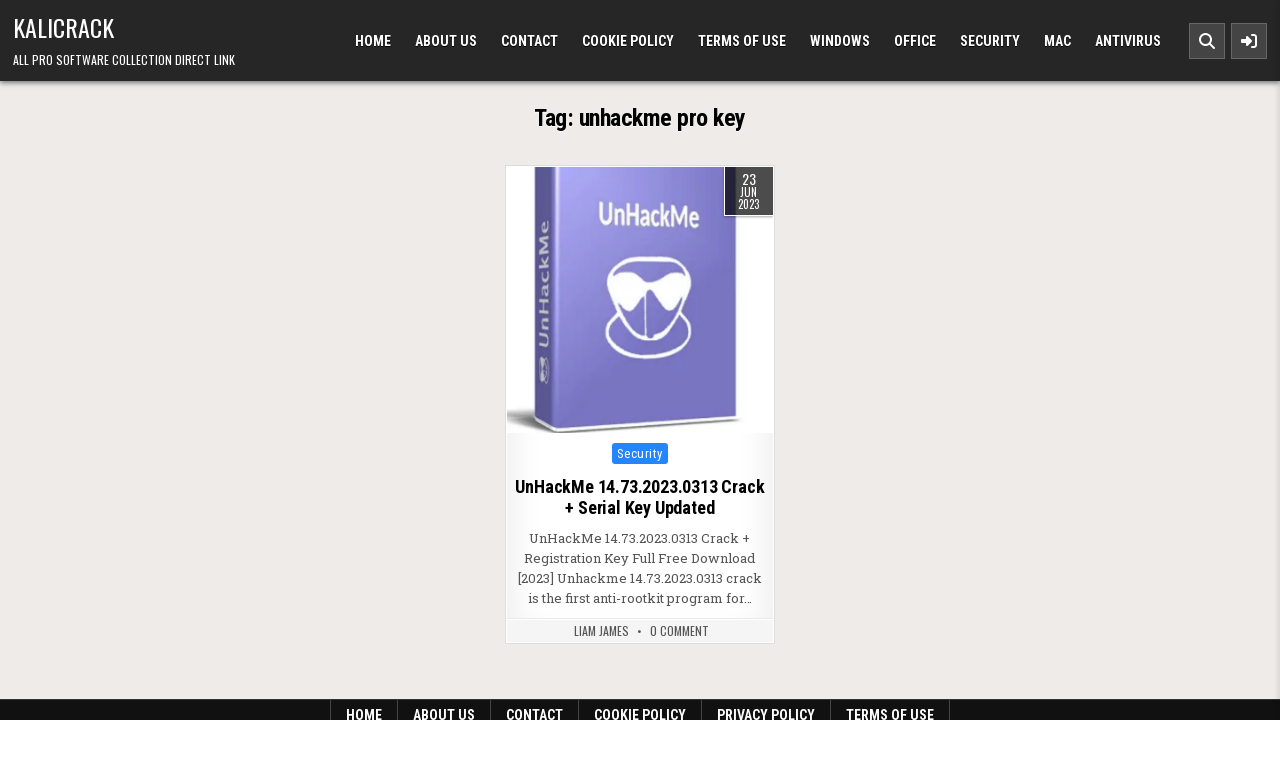

--- FILE ---
content_type: text/html
request_url: https://kalicrack.com/tag/unhackme-pro-key/
body_size: 10015
content:
<!DOCTYPE html>
<html lang="en-US">
<head>
<meta charset="UTF-8">
<meta name="viewport" content="width=device-width, initial-scale=1.0">
<link rel="profile" href="https://gmpg.org/xfn/11">
<meta name='robots' content='index, follow, max-image-preview:large, max-snippet:-1, max-video-preview:-1' />
<style>img:is([sizes="auto" i], [sizes^="auto," i]) { contain-intrinsic-size: 3000px 1500px }</style>
<!-- This site is optimized with the Yoast SEO plugin v26.4 - https://yoast.com/wordpress/plugins/seo/ -->
<title>unhackme pro key Archives - KaliCrack</title>
<link rel="canonical" href="https://kalicrack.com/tag/unhackme-pro-key/" />
<meta property="og:locale" content="en_US" />
<meta property="og:type" content="article" />
<meta property="og:title" content="unhackme pro key Archives - KaliCrack" />
<meta property="og:url" content="https://kalicrack.com/tag/unhackme-pro-key/" />
<meta property="og:site_name" content="KaliCrack" />
<meta name="twitter:card" content="summary_large_image" />
<script type="application/ld+json" class="yoast-schema-graph">{"@context":"https://schema.org","@graph":[{"@type":"CollectionPage","@id":"https://kalicrack.com/tag/unhackme-pro-key/","url":"https://kalicrack.com/tag/unhackme-pro-key/","name":"unhackme pro key Archives - KaliCrack","isPartOf":{"@id":"https://kalicrack.com/#website"},"primaryImageOfPage":{"@id":"https://kalicrack.com/tag/unhackme-pro-key/#primaryimage"},"image":{"@id":"https://kalicrack.com/tag/unhackme-pro-key/#primaryimage"},"thumbnailUrl":"https://kalicrack.com/wp-content/uploads/2023/03/UnHackMe.png","breadcrumb":{"@id":"https://kalicrack.com/tag/unhackme-pro-key/#breadcrumb"},"inLanguage":"en-US"},{"@type":"ImageObject","inLanguage":"en-US","@id":"https://kalicrack.com/tag/unhackme-pro-key/#primaryimage","url":"https://kalicrack.com/wp-content/uploads/2023/03/UnHackMe.png","contentUrl":"https://kalicrack.com/wp-content/uploads/2023/03/UnHackMe.png","width":300,"height":300,"caption":"UnHackMe"},{"@type":"BreadcrumbList","@id":"https://kalicrack.com/tag/unhackme-pro-key/#breadcrumb","itemListElement":[{"@type":"ListItem","position":1,"name":"Home","item":"https://kalicrack.com/"},{"@type":"ListItem","position":2,"name":"unhackme pro key"}]},{"@type":"WebSite","@id":"https://kalicrack.com/#website","url":"https://kalicrack.com/","name":"KaliCrack","description":"All Pro Software Collection Direct Link","potentialAction":[{"@type":"SearchAction","target":{"@type":"EntryPoint","urlTemplate":"https://kalicrack.com/?s={search_term_string}"},"query-input":{"@type":"PropertyValueSpecification","valueRequired":true,"valueName":"search_term_string"}}],"inLanguage":"en-US"}]}</script>
<!-- / Yoast SEO plugin. -->
<link rel='dns-prefetch' href='//stats.wp.com' />
<link rel='dns-prefetch' href='//fonts.googleapis.com' />
<link rel="alternate" type="application/rss+xml" title="KaliCrack &raquo; Feed" href="https://kalicrack.com/feed/" />
<link rel="alternate" type="application/rss+xml" title="KaliCrack &raquo; Comments Feed" href="https://kalicrack.com/comments/feed/" />
<link rel="alternate" type="application/rss+xml" title="KaliCrack &raquo; unhackme pro key Tag Feed" href="https://kalicrack.com/tag/unhackme-pro-key/feed/" />
<!-- kalicrack.com is managing ads with Advanced Ads 2.0.14 – https://wpadvancedads.com/ --><script data-wpfc-render="false" id="kalic-ready">
window.advanced_ads_ready=function(e,a){a=a||"complete";var d=function(e){return"interactive"===a?"loading"!==e:"complete"===e};d(document.readyState)?e():document.addEventListener("readystatechange",(function(a){d(a.target.readyState)&&e()}),{once:"interactive"===a})},window.advanced_ads_ready_queue=window.advanced_ads_ready_queue||[];		</script>
<!-- <link rel='stylesheet' id='wp-block-library-css' href='https://kalicrack.com/wp-includes/css/dist/block-library/style.min.css?ver=6.8.3' type='text/css' media='all' /> -->
<link rel="stylesheet" type="text/css" href="//kalicrack.com/wp-content/cache/wpfc-minified/q4woranw/8ae2g.css" media="all"/>
<style id='wp-block-library-theme-inline-css' type='text/css'>
.wp-block-audio :where(figcaption){color:#555;font-size:13px;text-align:center}.is-dark-theme .wp-block-audio :where(figcaption){color:#ffffffa6}.wp-block-audio{margin:0 0 1em}.wp-block-code{border:1px solid #ccc;border-radius:4px;font-family:Menlo,Consolas,monaco,monospace;padding:.8em 1em}.wp-block-embed :where(figcaption){color:#555;font-size:13px;text-align:center}.is-dark-theme .wp-block-embed :where(figcaption){color:#ffffffa6}.wp-block-embed{margin:0 0 1em}.blocks-gallery-caption{color:#555;font-size:13px;text-align:center}.is-dark-theme .blocks-gallery-caption{color:#ffffffa6}:root :where(.wp-block-image figcaption){color:#555;font-size:13px;text-align:center}.is-dark-theme :root :where(.wp-block-image figcaption){color:#ffffffa6}.wp-block-image{margin:0 0 1em}.wp-block-pullquote{border-bottom:4px solid;border-top:4px solid;color:currentColor;margin-bottom:1.75em}.wp-block-pullquote cite,.wp-block-pullquote footer,.wp-block-pullquote__citation{color:currentColor;font-size:.8125em;font-style:normal;text-transform:uppercase}.wp-block-quote{border-left:.25em solid;margin:0 0 1.75em;padding-left:1em}.wp-block-quote cite,.wp-block-quote footer{color:currentColor;font-size:.8125em;font-style:normal;position:relative}.wp-block-quote:where(.has-text-align-right){border-left:none;border-right:.25em solid;padding-left:0;padding-right:1em}.wp-block-quote:where(.has-text-align-center){border:none;padding-left:0}.wp-block-quote.is-large,.wp-block-quote.is-style-large,.wp-block-quote:where(.is-style-plain){border:none}.wp-block-search .wp-block-search__label{font-weight:700}.wp-block-search__button{border:1px solid #ccc;padding:.375em .625em}:where(.wp-block-group.has-background){padding:1.25em 2.375em}.wp-block-separator.has-css-opacity{opacity:.4}.wp-block-separator{border:none;border-bottom:2px solid;margin-left:auto;margin-right:auto}.wp-block-separator.has-alpha-channel-opacity{opacity:1}.wp-block-separator:not(.is-style-wide):not(.is-style-dots){width:100px}.wp-block-separator.has-background:not(.is-style-dots){border-bottom:none;height:1px}.wp-block-separator.has-background:not(.is-style-wide):not(.is-style-dots){height:2px}.wp-block-table{margin:0 0 1em}.wp-block-table td,.wp-block-table th{word-break:normal}.wp-block-table :where(figcaption){color:#555;font-size:13px;text-align:center}.is-dark-theme .wp-block-table :where(figcaption){color:#ffffffa6}.wp-block-video :where(figcaption){color:#555;font-size:13px;text-align:center}.is-dark-theme .wp-block-video :where(figcaption){color:#ffffffa6}.wp-block-video{margin:0 0 1em}:root :where(.wp-block-template-part.has-background){margin-bottom:0;margin-top:0;padding:1.25em 2.375em}
</style>
<style id='classic-theme-styles-inline-css' type='text/css'>
/*! This file is auto-generated */
.wp-block-button__link{color:#fff;background-color:#32373c;border-radius:9999px;box-shadow:none;text-decoration:none;padding:calc(.667em + 2px) calc(1.333em + 2px);font-size:1.125em}.wp-block-file__button{background:#32373c;color:#fff;text-decoration:none}
</style>
<!-- <link rel='stylesheet' id='mediaelement-css' href='https://kalicrack.com/wp-includes/js/mediaelement/mediaelementplayer-legacy.min.css?ver=4.2.17' type='text/css' media='all' /> -->
<!-- <link rel='stylesheet' id='wp-mediaelement-css' href='https://kalicrack.com/wp-includes/js/mediaelement/wp-mediaelement.min.css?ver=6.8.3' type='text/css' media='all' /> -->
<link rel="stylesheet" type="text/css" href="//kalicrack.com/wp-content/cache/wpfc-minified/rurvidd/8ae2g.css" media="all"/>
<style id='jetpack-sharing-buttons-style-inline-css' type='text/css'>
.jetpack-sharing-buttons__services-list{display:flex;flex-direction:row;flex-wrap:wrap;gap:0;list-style-type:none;margin:5px;padding:0}.jetpack-sharing-buttons__services-list.has-small-icon-size{font-size:12px}.jetpack-sharing-buttons__services-list.has-normal-icon-size{font-size:16px}.jetpack-sharing-buttons__services-list.has-large-icon-size{font-size:24px}.jetpack-sharing-buttons__services-list.has-huge-icon-size{font-size:36px}@media print{.jetpack-sharing-buttons__services-list{display:none!important}}.editor-styles-wrapper .wp-block-jetpack-sharing-buttons{gap:0;padding-inline-start:0}ul.jetpack-sharing-buttons__services-list.has-background{padding:1.25em 2.375em}
</style>
<style id='global-styles-inline-css' type='text/css'>
:root{--wp--preset--aspect-ratio--square: 1;--wp--preset--aspect-ratio--4-3: 4/3;--wp--preset--aspect-ratio--3-4: 3/4;--wp--preset--aspect-ratio--3-2: 3/2;--wp--preset--aspect-ratio--2-3: 2/3;--wp--preset--aspect-ratio--16-9: 16/9;--wp--preset--aspect-ratio--9-16: 9/16;--wp--preset--color--black: #000000;--wp--preset--color--cyan-bluish-gray: #abb8c3;--wp--preset--color--white: #ffffff;--wp--preset--color--pale-pink: #f78da7;--wp--preset--color--vivid-red: #cf2e2e;--wp--preset--color--luminous-vivid-orange: #ff6900;--wp--preset--color--luminous-vivid-amber: #fcb900;--wp--preset--color--light-green-cyan: #7bdcb5;--wp--preset--color--vivid-green-cyan: #00d084;--wp--preset--color--pale-cyan-blue: #8ed1fc;--wp--preset--color--vivid-cyan-blue: #0693e3;--wp--preset--color--vivid-purple: #9b51e0;--wp--preset--gradient--vivid-cyan-blue-to-vivid-purple: linear-gradient(135deg,rgba(6,147,227,1) 0%,rgb(155,81,224) 100%);--wp--preset--gradient--light-green-cyan-to-vivid-green-cyan: linear-gradient(135deg,rgb(122,220,180) 0%,rgb(0,208,130) 100%);--wp--preset--gradient--luminous-vivid-amber-to-luminous-vivid-orange: linear-gradient(135deg,rgba(252,185,0,1) 0%,rgba(255,105,0,1) 100%);--wp--preset--gradient--luminous-vivid-orange-to-vivid-red: linear-gradient(135deg,rgba(255,105,0,1) 0%,rgb(207,46,46) 100%);--wp--preset--gradient--very-light-gray-to-cyan-bluish-gray: linear-gradient(135deg,rgb(238,238,238) 0%,rgb(169,184,195) 100%);--wp--preset--gradient--cool-to-warm-spectrum: linear-gradient(135deg,rgb(74,234,220) 0%,rgb(151,120,209) 20%,rgb(207,42,186) 40%,rgb(238,44,130) 60%,rgb(251,105,98) 80%,rgb(254,248,76) 100%);--wp--preset--gradient--blush-light-purple: linear-gradient(135deg,rgb(255,206,236) 0%,rgb(152,150,240) 100%);--wp--preset--gradient--blush-bordeaux: linear-gradient(135deg,rgb(254,205,165) 0%,rgb(254,45,45) 50%,rgb(107,0,62) 100%);--wp--preset--gradient--luminous-dusk: linear-gradient(135deg,rgb(255,203,112) 0%,rgb(199,81,192) 50%,rgb(65,88,208) 100%);--wp--preset--gradient--pale-ocean: linear-gradient(135deg,rgb(255,245,203) 0%,rgb(182,227,212) 50%,rgb(51,167,181) 100%);--wp--preset--gradient--electric-grass: linear-gradient(135deg,rgb(202,248,128) 0%,rgb(113,206,126) 100%);--wp--preset--gradient--midnight: linear-gradient(135deg,rgb(2,3,129) 0%,rgb(40,116,252) 100%);--wp--preset--font-size--small: 13px;--wp--preset--font-size--medium: 20px;--wp--preset--font-size--large: 36px;--wp--preset--font-size--x-large: 42px;--wp--preset--spacing--20: 0.44rem;--wp--preset--spacing--30: 0.67rem;--wp--preset--spacing--40: 1rem;--wp--preset--spacing--50: 1.5rem;--wp--preset--spacing--60: 2.25rem;--wp--preset--spacing--70: 3.38rem;--wp--preset--spacing--80: 5.06rem;--wp--preset--shadow--natural: 6px 6px 9px rgba(0, 0, 0, 0.2);--wp--preset--shadow--deep: 12px 12px 50px rgba(0, 0, 0, 0.4);--wp--preset--shadow--sharp: 6px 6px 0px rgba(0, 0, 0, 0.2);--wp--preset--shadow--outlined: 6px 6px 0px -3px rgba(255, 255, 255, 1), 6px 6px rgba(0, 0, 0, 1);--wp--preset--shadow--crisp: 6px 6px 0px rgba(0, 0, 0, 1);}:where(.is-layout-flex){gap: 0.5em;}:where(.is-layout-grid){gap: 0.5em;}body .is-layout-flex{display: flex;}.is-layout-flex{flex-wrap: wrap;align-items: center;}.is-layout-flex > :is(*, div){margin: 0;}body .is-layout-grid{display: grid;}.is-layout-grid > :is(*, div){margin: 0;}:where(.wp-block-columns.is-layout-flex){gap: 2em;}:where(.wp-block-columns.is-layout-grid){gap: 2em;}:where(.wp-block-post-template.is-layout-flex){gap: 1.25em;}:where(.wp-block-post-template.is-layout-grid){gap: 1.25em;}.has-black-color{color: var(--wp--preset--color--black) !important;}.has-cyan-bluish-gray-color{color: var(--wp--preset--color--cyan-bluish-gray) !important;}.has-white-color{color: var(--wp--preset--color--white) !important;}.has-pale-pink-color{color: var(--wp--preset--color--pale-pink) !important;}.has-vivid-red-color{color: var(--wp--preset--color--vivid-red) !important;}.has-luminous-vivid-orange-color{color: var(--wp--preset--color--luminous-vivid-orange) !important;}.has-luminous-vivid-amber-color{color: var(--wp--preset--color--luminous-vivid-amber) !important;}.has-light-green-cyan-color{color: var(--wp--preset--color--light-green-cyan) !important;}.has-vivid-green-cyan-color{color: var(--wp--preset--color--vivid-green-cyan) !important;}.has-pale-cyan-blue-color{color: var(--wp--preset--color--pale-cyan-blue) !important;}.has-vivid-cyan-blue-color{color: var(--wp--preset--color--vivid-cyan-blue) !important;}.has-vivid-purple-color{color: var(--wp--preset--color--vivid-purple) !important;}.has-black-background-color{background-color: var(--wp--preset--color--black) !important;}.has-cyan-bluish-gray-background-color{background-color: var(--wp--preset--color--cyan-bluish-gray) !important;}.has-white-background-color{background-color: var(--wp--preset--color--white) !important;}.has-pale-pink-background-color{background-color: var(--wp--preset--color--pale-pink) !important;}.has-vivid-red-background-color{background-color: var(--wp--preset--color--vivid-red) !important;}.has-luminous-vivid-orange-background-color{background-color: var(--wp--preset--color--luminous-vivid-orange) !important;}.has-luminous-vivid-amber-background-color{background-color: var(--wp--preset--color--luminous-vivid-amber) !important;}.has-light-green-cyan-background-color{background-color: var(--wp--preset--color--light-green-cyan) !important;}.has-vivid-green-cyan-background-color{background-color: var(--wp--preset--color--vivid-green-cyan) !important;}.has-pale-cyan-blue-background-color{background-color: var(--wp--preset--color--pale-cyan-blue) !important;}.has-vivid-cyan-blue-background-color{background-color: var(--wp--preset--color--vivid-cyan-blue) !important;}.has-vivid-purple-background-color{background-color: var(--wp--preset--color--vivid-purple) !important;}.has-black-border-color{border-color: var(--wp--preset--color--black) !important;}.has-cyan-bluish-gray-border-color{border-color: var(--wp--preset--color--cyan-bluish-gray) !important;}.has-white-border-color{border-color: var(--wp--preset--color--white) !important;}.has-pale-pink-border-color{border-color: var(--wp--preset--color--pale-pink) !important;}.has-vivid-red-border-color{border-color: var(--wp--preset--color--vivid-red) !important;}.has-luminous-vivid-orange-border-color{border-color: var(--wp--preset--color--luminous-vivid-orange) !important;}.has-luminous-vivid-amber-border-color{border-color: var(--wp--preset--color--luminous-vivid-amber) !important;}.has-light-green-cyan-border-color{border-color: var(--wp--preset--color--light-green-cyan) !important;}.has-vivid-green-cyan-border-color{border-color: var(--wp--preset--color--vivid-green-cyan) !important;}.has-pale-cyan-blue-border-color{border-color: var(--wp--preset--color--pale-cyan-blue) !important;}.has-vivid-cyan-blue-border-color{border-color: var(--wp--preset--color--vivid-cyan-blue) !important;}.has-vivid-purple-border-color{border-color: var(--wp--preset--color--vivid-purple) !important;}.has-vivid-cyan-blue-to-vivid-purple-gradient-background{background: var(--wp--preset--gradient--vivid-cyan-blue-to-vivid-purple) !important;}.has-light-green-cyan-to-vivid-green-cyan-gradient-background{background: var(--wp--preset--gradient--light-green-cyan-to-vivid-green-cyan) !important;}.has-luminous-vivid-amber-to-luminous-vivid-orange-gradient-background{background: var(--wp--preset--gradient--luminous-vivid-amber-to-luminous-vivid-orange) !important;}.has-luminous-vivid-orange-to-vivid-red-gradient-background{background: var(--wp--preset--gradient--luminous-vivid-orange-to-vivid-red) !important;}.has-very-light-gray-to-cyan-bluish-gray-gradient-background{background: var(--wp--preset--gradient--very-light-gray-to-cyan-bluish-gray) !important;}.has-cool-to-warm-spectrum-gradient-background{background: var(--wp--preset--gradient--cool-to-warm-spectrum) !important;}.has-blush-light-purple-gradient-background{background: var(--wp--preset--gradient--blush-light-purple) !important;}.has-blush-bordeaux-gradient-background{background: var(--wp--preset--gradient--blush-bordeaux) !important;}.has-luminous-dusk-gradient-background{background: var(--wp--preset--gradient--luminous-dusk) !important;}.has-pale-ocean-gradient-background{background: var(--wp--preset--gradient--pale-ocean) !important;}.has-electric-grass-gradient-background{background: var(--wp--preset--gradient--electric-grass) !important;}.has-midnight-gradient-background{background: var(--wp--preset--gradient--midnight) !important;}.has-small-font-size{font-size: var(--wp--preset--font-size--small) !important;}.has-medium-font-size{font-size: var(--wp--preset--font-size--medium) !important;}.has-large-font-size{font-size: var(--wp--preset--font-size--large) !important;}.has-x-large-font-size{font-size: var(--wp--preset--font-size--x-large) !important;}
:where(.wp-block-post-template.is-layout-flex){gap: 1.25em;}:where(.wp-block-post-template.is-layout-grid){gap: 1.25em;}
:where(.wp-block-columns.is-layout-flex){gap: 2em;}:where(.wp-block-columns.is-layout-grid){gap: 2em;}
:root :where(.wp-block-pullquote){font-size: 1.5em;line-height: 1.6;}
</style>
<!-- <link rel='stylesheet' id='magpal-maincss-css' href='https://kalicrack.com/wp-content/themes/magpal/style.css' type='text/css' media='all' /> -->
<link rel="stylesheet" type="text/css" href="//kalicrack.com/wp-content/cache/wpfc-minified/mb8rvznc/8ae2g.css" media="all"/>
<style id='magpal-maincss-inline-css' type='text/css'>
@media only screen and (min-width:380px){.magpal-off-canvas-sidebar{width:350px;}}
</style>
<!-- <link rel='stylesheet' id='fontawesome-css' href='https://kalicrack.com/wp-content/themes/magpal/assets/css/all.min.css' type='text/css' media='all' /> -->
<link rel="stylesheet" type="text/css" href="//kalicrack.com/wp-content/cache/wpfc-minified/100yv96a/8ae2g.css" media="all"/>
<link rel='stylesheet' id='magpal-webfont-css' href='//fonts.googleapis.com/css2?family=Oswald:wght@400;500;700&#038;family=Roboto+Slab:wght@400;500;700&#038;family=Roboto+Condensed:ital,wght@0,400;0,700;1,400;1,700&#038;display=swap' type='text/css' media='all' />
<script src='//kalicrack.com/wp-content/cache/wpfc-minified/7mtletin/8aey5.js' type="text/javascript"></script>
<!-- <script type="text/javascript" async src="https://kalicrack.com/wp-content/plugins/burst-statistics/helpers/timeme/timeme.min.js?ver=1762850506" id="burst-timeme-js"></script> -->
<!-- <script type="text/javascript" src="https://kalicrack.com/wp-includes/js/jquery/jquery.min.js?ver=3.7.1" id="jquery-core-js"></script> -->
<!-- <script type="text/javascript" src="https://kalicrack.com/wp-includes/js/jquery/jquery-migrate.min.js?ver=3.4.1" id="jquery-migrate-js"></script> -->
<link rel="https://api.w.org/" href="https://kalicrack.com/wp-json/" /><link rel="alternate" title="JSON" type="application/json" href="https://kalicrack.com/wp-json/wp/v2/tags/110140" /><link rel="EditURI" type="application/rsd+xml" title="RSD" href="https://kalicrack.com/xmlrpc.php?rsd" />
<style>img#wpstats{display:none}</style>
<style type="text/css">
.magpal-site-title, .magpal-site-title a, .magpal-site-title a:hover, .magpal-site-title a:focus, .magpal-site-title a:active, .magpal-site-description {color: #ffffff;}
</style>
<link rel="icon" href="https://kalicrack.com/wp-content/uploads/2019/05/cropped-word-image-56-32x32.png" sizes="32x32" />
<link rel="icon" href="https://kalicrack.com/wp-content/uploads/2019/05/cropped-word-image-56-192x192.png" sizes="192x192" />
<link rel="apple-touch-icon" href="https://kalicrack.com/wp-content/uploads/2019/05/cropped-word-image-56-180x180.png" />
<meta name="msapplication-TileImage" content="https://kalicrack.com/wp-content/uploads/2019/05/cropped-word-image-56-270x270.png" />
</head>
<body class="archive tag tag-unhackme-pro-key tag-110140 wp-theme-magpal magpal-group-blog magpal-animated magpal-fadein magpal-theme-is-active magpal-non-singular-page magpal-header-style-logo-menu magpal-logo-above-title magpal-primary-menu-active magpal-primary-mobile-menu-active magpal-secondary-menu-active magpal-secondary-mobile-menu-active magpal-secondary-menu-centered magpal-secondary-menu-topup magpal-table-css-active magpal-uc-links aa-prefix-kalic-" id="magpal-site-body" itemscope="itemscope" itemtype="http://schema.org/WebPage" data-burst_id="110140" data-burst_type="tag">
<a class="skip-link screen-reader-text" href="#magpal-posts-wrapper">Skip to content</a>
<div class="magpal-site-container">
<div id="magpal-header" class="magpal-site-header magpal-clearfix" itemscope itemtype="http://schema.org/WPHeader" role="banner">
<div id="magpal-head-content" class="magpal-head-content magpal-clearfix">
<div class="magpal-header-inside magpal-clearfix">
<div class="magpal-header-inside-content magpal-clearfix">
<div class="magpal-outer-wrapper magpal-header-outer-wrapper">
<div class="magpal-header-inside-container">
<!-- Logo Section -->
<div class="magpal-header-layout-logo magpal-header-layout-item">
<div class="magpal-header-layout-logo-inside magpal-header-layout-item-inside">
<div class="site-branding">
<div class="magpal-logo-info">            <p class="magpal-site-title"><a href="https://kalicrack.com/" rel="home">KaliCrack</a></p>
<p class="magpal-site-description">All Pro Software Collection Direct Link</p>    </div>
</div>
</div>
</div>
<!-- Primary Menu -->
<div class="magpal-header-layout-menu magpal-header-layout-item">
<div class="magpal-header-layout-menu-inside magpal-header-layout-item-inside">
<nav class="magpal-nav-primary" id="magpal-primary-navigation" itemscope itemtype="http://schema.org/SiteNavigationElement" role="navigation" aria-label="Primary Menu">
<ul id="magpal-menu-primary-navigation" class="magpal-primary-nav-menu magpal-menu-primary magpal-clearfix"><li id="menu-item-14" class="menu-item menu-item-type-custom menu-item-object-custom menu-item-home menu-item-14"><a href="https://kalicrack.com/">Home</a></li>
<li id="menu-item-15" class="menu-item menu-item-type-post_type menu-item-object-page menu-item-15"><a href="https://kalicrack.com/about-us/">About Us</a></li>
<li id="menu-item-16" class="menu-item menu-item-type-post_type menu-item-object-page menu-item-16"><a href="https://kalicrack.com/contact/">Contact</a></li>
<li id="menu-item-17" class="menu-item menu-item-type-post_type menu-item-object-page menu-item-17"><a href="https://kalicrack.com/cookie-policy/">Cookie Policy</a></li>
<li id="menu-item-18" class="menu-item menu-item-type-post_type menu-item-object-page menu-item-18"><a href="https://kalicrack.com/terms-of-use/">Terms of Use</a></li>
<li id="menu-item-4433" class="menu-item menu-item-type-taxonomy menu-item-object-category menu-item-4433"><a href="https://kalicrack.com/category/windows/">Windows</a></li>
<li id="menu-item-4434" class="menu-item menu-item-type-taxonomy menu-item-object-category menu-item-4434"><a href="https://kalicrack.com/category/office/">Office</a></li>
<li id="menu-item-4436" class="menu-item menu-item-type-taxonomy menu-item-object-category menu-item-4436"><a href="https://kalicrack.com/category/security/">Security</a></li>
<li id="menu-item-4437" class="menu-item menu-item-type-taxonomy menu-item-object-category menu-item-4437"><a href="https://kalicrack.com/category/mac/">Mac</a></li>
<li id="menu-item-4438" class="menu-item menu-item-type-taxonomy menu-item-object-category menu-item-4438"><a href="https://kalicrack.com/category/antivirus/">Antivirus</a></li>
<li class="magpal-primary-menu-close-item"><a href="#" aria-label="Menu Close Button" class="magpal-mobile-menu-close"><i class="fas fa-xmark" aria-hidden="true" title="Close"></i></a></li></ul>                            </nav>
</div>
</div>
<!-- Header Icons -->
<div class="magpal-header-layout-icons magpal-header-layout-item">
<div class="magpal-header-layout-icons-inside magpal-header-layout-item-inside">
<div class="magpal-header-icons">
<!-- Responsive Menu Button -->
<div id="magpal-primary-menu-mobile-button" class="magpal-primary-menu-mobile-button">
<button class="magpal-primary-responsive-menu-icon" aria-controls="magpal-menu-primary-navigation" aria-expanded="false">
<i class="fas fa-bars" aria-hidden="true" title="Menu"></i>
&nbsp;Menu                                                                                    </button>
</div>
<!-- Search Icon -->
<a href="#" class="magpal-header-icon-search" aria-label="Search Button">
<i class="fas fa-search" aria-hidden="true" title="Search"></i>
</a>
<!-- Sidebar Icon -->
<a href="#" class="magpal-open-sidebar-link" aria-label="Sidebar Button">
<i class="fas fa-right-to-bracket" aria-hidden="true" title="Sidebar"></i>
</a>
</div>
</div>
</div>
</div>
</div>
</div>
</div>
</div><!--/#magpal-head-content -->
</div><!--/#magpal-header -->
<div id="magpal-search-overlay-wrap" class="magpal-search-overlay">
<div class="magpal-search-overlay-content">
<form role="search" method="get" class="magpal-search-form" action="https://kalicrack.com/">
<label>
<span class="screen-reader-text">Search for:</span>
<input type="search" class="magpal-search-field" placeholder="Enter your search keyword..." value="" name="s" />
</label>
<input type="submit" class="magpal-search-submit" value="&#xf002;" />
</form>    </div>
<button class="magpal-search-close-btn" aria-label="Close Search" title="Close Search">&#xD7;</button>
</div>
<div id="magpal-header-end"></div>
<div id="magpal-posts-wrapper" class="magpal-posts-wrapper" itemscope itemtype="http://schema.org/Blog" role="main">
<div class="magpal-outer-wrapper magpal-posts-outer-wrapper">
<div class="magpal-posts-wrapper-inside magpal-clearfix">
<!-- Page Header -->
<div class="magpal-page-header-outside">
<header class="magpal-page-header">
<div class="magpal-page-header-inside">
<h1 class="page-title">Tag: <span>unhackme pro key</span></h1>                                                                                                                                            </div>
</header>
</div>
<!-- Posts Content -->
<div class="magpal-posts-content">
<!-- Posts Grid -->
<div class="magpal-posts magpal-posts-grid magpal-clearfix">
<div class="magpal-fixed-grid-col-sizer"></div>
<div class="magpal-fixed-grid-col-gutter"></div>
<div id="magpal-grid-post-1307" class="magpal-grid-post magpal-fixed-grid-col">
<div class="magpal-grid-post-inside">
<div class="magpal-grid-post-thumbnail">
<a href="https://kalicrack.com/unhackme-crack-serial-key-download-v22/" class="magpal-grid-post-thumbnail-link" title="Permanent Link to UnHackMe 14.73.2023.0313 Crack + Serial Key Updated">
<img width="300" height="300" src="https://kalicrack.com/wp-content/uploads/2023/03/UnHackMe.png" class="magpal-grid-post-thumbnail-img wp-post-image" alt="UnHackMe" title="UnHackMe 14.73.2023.0313 Crack + Serial Key Updated" decoding="async" fetchpriority="high" srcset="https://kalicrack.com/wp-content/uploads/2023/03/UnHackMe.png 300w, https://kalicrack.com/wp-content/uploads/2023/03/UnHackMe-150x150.png 150w" sizes="(max-width: 300px) 100vw, 300px" />            </a>
<div class="magpal-grid-datebox">
<div class="magpal-grid-datebox-day">23</div>
<div class="magpal-grid-datebox-month">Jun</div>
<div class="magpal-grid-datebox-year">2023</div>
</div>
</div>
<div class="magpal-grid-post-details">
<div class="magpal-grid-post-categories magpal-grid-post-block">
<span class="screen-reader-text">
Posted in                 </span>
<a href="https://kalicrack.com/category/security/" rel="category tag">Security</a>            </div>
<div class="magpal-grid-post-heading magpal-grid-post-block"><h3 class="magpal-grid-post-title"><a href="https://kalicrack.com/unhackme-crack-serial-key-download-v22/" rel="bookmark">UnHackMe 14.73.2023.0313 Crack + Serial Key Updated</a></h3></div>        
<div class="magpal-grid-post-snippet magpal-grid-post-excerpt magpal-grid-post-block"><div class="magpal-grid-post-snippet-inside"><p>UnHackMe 14.73.2023.0313 Crack + Registration Key Full Free Download [2023] Unhackme 14.73.2023.0313 crack is the first anti-rootkit program for&#8230;</p>
</div></div>
<div class="magpal-grid-post-footer magpal-grid-post-block">
<div class="magpal-grid-post-footer-inside">
<span class="magpal-grid-post-author magpal-grid-post-meta">
<a href="https://kalicrack.com/author/liam/">
Liam James                        </a>
</span>
<span class="magpal-grid-post-comment magpal-grid-post-meta">
<a href="https://kalicrack.com/unhackme-crack-serial-key-download-v22/#respond">0 Comment</a>                        </span>
</div>
</div>
</div>
</div>
</div>                                            </div>
<!-- Posts Navigation -->
</div>
</div>
</div>
</div>

<div class="magpal-secondary-menu-container magpal-clearfix">
<div class="magpal-secondary-menu-container-inside magpal-clearfix">
<nav class="magpal-nav-secondary" id="magpal-secondary-navigation" itemscope="itemscope" itemtype="http://schema.org/SiteNavigationElement" role="navigation" aria-label="Secondary Menu">
<div class="magpal-outer-wrapper magpal-secondary-menu-outer-wrapper">
<button class="magpal-secondary-responsive-menu-icon" aria-controls="magpal-menu-secondary-navigation" aria-expanded="false">
<i class="fas fa-bars" aria-hidden="true" title="Menu"></i>
&nbsp;Menu                        </button>
<ul id="magpal-menu-secondary-navigation" class="magpal-secondary-nav-menu magpal-menu-secondary"><li ><a href="https://kalicrack.com/">Home</a></li><li class="page_item page-item-10"><a href="https://kalicrack.com/about-us/">About Us</a></li><li class="page_item page-item-11"><a href="https://kalicrack.com/contact/">Contact</a></li><li class="page_item page-item-13"><a href="https://kalicrack.com/cookie-policy/">Cookie Policy</a></li><li class="page_item page-item-19"><a href="https://kalicrack.com/privacy-policy-2/">Privacy Policy</a></li><li class="page_item page-item-12"><a href="https://kalicrack.com/terms-of-use/">Terms of Use</a></li></ul>                </div>
</nav>
</div>
</div>
<div class="magpal-clearfix" id="magpal-copyright-area">
<div class="magpal-copyright-area-inside magpal-clearfix">
<div class="magpal-outer-wrapper magpal-footer-outer-wrapper">
<div class="magpal-copyright-area-inside-social">
<div class='magpal-footer-social-icons'>
</div>
</div>
<div class="magpal-copyright-area-inside-text">
<span class="magpal-copyright magpal-cc-block">Copyright &copy; 2025 KaliCrack</span>
<span class="magpal-credit magpal-cc-block"><a href="https://themesdna.com/">Design by ThemesDNA.com</a></span>
</div>
</div>
</div>
</div><!--/#magpal-copyright-area -->
</div><!--/.magpal-site-container -->
<div id="magpal-off-canvas-wrapper">
<div class="magpal-off-canvas-overlay"></div>
<div id="magpal-off-canvas-sidebar" class="magpal-off-canvas-sidebar">
<div class="magpal-off-canvas-content">
<div id="search-2" class="magpal-off-canvas-sidebar-widget widget widget_search">
<form role="search" method="get" class="magpal-search-form" action="https://kalicrack.com/">
<label>
<span class="screen-reader-text">Search for:</span>
<input type="search" class="magpal-search-field" placeholder="Enter your search keyword..." value="" name="s" />
</label>
<input type="submit" class="magpal-search-submit" value="&#xf002;" />
</form></div>
<div id="recent-posts-2" class="magpal-off-canvas-sidebar-widget widget widget_recent_entries">
<div class="magpal-widget-header"><h2 class="magpal-widget-title"><span class="magpal-widget-title-inside">Recent Posts</span></h2></div><nav aria-label="Recent Posts">
<ul>
<li>
<a href="https://kalicrack.com/microsoft-office-2007-kuyhaa/">Download Microsoft Office 2007 Kuyhaa Full + Aktivasi [2026]</a>
</li>
<li>
<a href="https://kalicrack.com/abbyy-finereader-trial-limitations/">ABBYY FineReader Trial Limitations Remove [100% Safe]</a>
</li>
<li>
<a href="https://kalicrack.com/idm-trial-reset/">IDM Trial Reset on Windows 11 [ 100% Safe]</a>
</li>
<li>
<a href="https://kalicrack.com/adobe-photoshop-7-0-%f0%9d%91%aa%f0%9d%92%93%f0%9d%92%82%f0%9d%92%84%f0%9d%92%8c-%f0%9d%91%ab%f0%9d%92%90%f0%9d%92%98%f0%9d%92%8f%f0%9d%92%8d%f0%9d%92%90%f0%9d%92%82%f0%9d%92%85/">Adobe Photoshop 7.0 ​​​​​​​​​ ​​​​​​​​​𝑪𝒓𝒂𝒄𝒌 𝑫𝒐𝒘𝒏𝒍𝒐𝒂𝒅</a>
</li>
<li>
<a href="https://kalicrack.com/windows-10-product-key-generator/">Download Windows 10 Product Key Generator [2025]</a>
</li>
</ul>
</nav></div><div id="categories-2" class="magpal-off-canvas-sidebar-widget widget widget_categories"><div class="magpal-widget-header"><h2 class="magpal-widget-title"><span class="magpal-widget-title-inside">Categories</span></h2></div><nav aria-label="Categories">
<ul>
<li class="cat-item cat-item-14515"><a href="https://kalicrack.com/category/3d-software/">3D Software</a>
</li>
<li class="cat-item cat-item-3598"><a href="https://kalicrack.com/category/activator/">Activator</a>
</li>
<li class="cat-item cat-item-138152"><a href="https://kalicrack.com/category/adobe/">Adobe</a>
</li>
<li class="cat-item cat-item-351"><a href="https://kalicrack.com/category/android-may22-v1/">Android</a>
</li>
<li class="cat-item cat-item-3338"><a href="https://kalicrack.com/category/antivirus/">Antivirus</a>
</li>
<li class="cat-item cat-item-2474"><a href="https://kalicrack.com/category/browser/">Browser</a>
</li>
<li class="cat-item cat-item-3984"><a href="https://kalicrack.com/category/compression-software/">Compression Software</a>
</li>
<li class="cat-item cat-item-1405"><a href="https://kalicrack.com/category/data-recovery/">Data Recovery</a>
</li>
<li class="cat-item cat-item-2645"><a href="https://kalicrack.com/category/data-science/">Data Science</a>
</li>
<li class="cat-item cat-item-3985"><a href="https://kalicrack.com/category/design-and-drafting-software/">Design and Drafting software</a>
</li>
<li class="cat-item cat-item-1362"><a href="https://kalicrack.com/category/download/">Download</a>
</li>
<li class="cat-item cat-item-1415"><a href="https://kalicrack.com/category/downloader/">Downloader</a>
</li>
<li class="cat-item cat-item-137718"><a href="https://kalicrack.com/category/driver-updaters/">Driver Updaters</a>
</li>
<li class="cat-item cat-item-14467"><a href="https://kalicrack.com/category/ecommerce/">eCommerce</a>
</li>
<li class="cat-item cat-item-14509"><a href="https://kalicrack.com/category/education/">Education</a>
</li>
<li class="cat-item cat-item-14349"><a href="https://kalicrack.com/category/engineering/">Engineering</a>
</li>
<li class="cat-item cat-item-2639"><a href="https://kalicrack.com/category/entertainment/">Entertainment</a>
</li>
<li class="cat-item cat-item-914"><a href="https://kalicrack.com/category/erp/">ERP</a>
</li>
<li class="cat-item cat-item-1737"><a href="https://kalicrack.com/category/exam/">Exam</a>
</li>
<li class="cat-item cat-item-1138"><a href="https://kalicrack.com/category/game/">Game</a>
</li>
<li class="cat-item cat-item-174"><a href="https://kalicrack.com/category/games/">Games</a>
</li>
<li class="cat-item cat-item-2162"><a href="https://kalicrack.com/category/gps/">GPS</a>
</li>
<li class="cat-item cat-item-3986"><a href="https://kalicrack.com/category/graphics-designing/">Graphics designing</a>
</li>
<li class="cat-item cat-item-1420"><a href="https://kalicrack.com/category/idata-transfer/">iData Transfer</a>
</li>
<li class="cat-item cat-item-3839"><a href="https://kalicrack.com/category/ide/">IDE</a>
</li>
<li class="cat-item cat-item-3532"><a href="https://kalicrack.com/category/keygen/">Keygen</a>
</li>
<li class="cat-item cat-item-138154"><a href="https://kalicrack.com/category/kuyhaa/">Kuyhaa</a>
</li>
<li class="cat-item cat-item-1997"><a href="https://kalicrack.com/category/mac/">Mac</a>
</li>
<li class="cat-item cat-item-14311"><a href="https://kalicrack.com/category/mobile-tools/">Mobile Tools</a>
</li>
<li class="cat-item cat-item-1617"><a href="https://kalicrack.com/category/ms-activator/">Ms Activator</a>
</li>
<li class="cat-item cat-item-138153"><a href="https://kalicrack.com/category/ms-office/">MS Office</a>
</li>
<li class="cat-item cat-item-29"><a href="https://kalicrack.com/category/multimedia/">Multimedia</a>
</li>
<li class="cat-item cat-item-1349"><a href="https://kalicrack.com/category/music/">Music</a>
</li>
<li class="cat-item cat-item-1542"><a href="https://kalicrack.com/category/number-generator/">Number generator</a>
</li>
<li class="cat-item cat-item-1501"><a href="https://kalicrack.com/category/office/">Office</a>
</li>
<li class="cat-item cat-item-1559"><a href="https://kalicrack.com/category/paint/">Paint</a>
</li>
<li class="cat-item cat-item-3987"><a href="https://kalicrack.com/category/partition-key/">Partition Key</a>
</li>
<li class="cat-item cat-item-14302"><a href="https://kalicrack.com/category/password-recovery/">Password Recovery</a>
</li>
<li class="cat-item cat-item-14539"><a href="https://kalicrack.com/category/pc-activity-recorder/">PC Activity Recorder</a>
</li>
<li class="cat-item cat-item-1572"><a href="https://kalicrack.com/category/photo-editor/">Photo Editor</a>
</li>
<li class="cat-item cat-item-3988"><a href="https://kalicrack.com/category/pixel-art-tool/">Pixel-art tool</a>
</li>
<li class="cat-item cat-item-3990"><a href="https://kalicrack.com/category/recovery-tool/">Recovery tool.</a>
</li>
<li class="cat-item cat-item-3991"><a href="https://kalicrack.com/category/repair-tools/">Repair tools</a>
</li>
<li class="cat-item cat-item-3992"><a href="https://kalicrack.com/category/repairing-issues/">Repairing Issues</a>
</li>
<li class="cat-item cat-item-14506"><a href="https://kalicrack.com/category/rsearch-software/">Rsearch Software</a>
</li>
<li class="cat-item cat-item-1410"><a href="https://kalicrack.com/category/scanner/">Scanner</a>
</li>
<li class="cat-item cat-item-148"><a href="https://kalicrack.com/category/security/">Security</a>
</li>
<li class="cat-item cat-item-3993"><a href="https://kalicrack.com/category/sequenced-sound-manipulations/">Sequenced sound manipulations</a>
</li>
<li class="cat-item cat-item-3994"><a href="https://kalicrack.com/category/software/">Software</a>
</li>
<li class="cat-item cat-item-3995"><a href="https://kalicrack.com/category/sound-design-tool/">Sound-design tool</a>
</li>
<li class="cat-item cat-item-14409"><a href="https://kalicrack.com/category/sql-injection/">SQL Injection</a>
</li>
<li class="cat-item cat-item-137702"><a href="https://kalicrack.com/category/statistics/">Statistics</a>
</li>
<li class="cat-item cat-item-1524"><a href="https://kalicrack.com/category/tracker/">Tracker</a>
</li>
<li class="cat-item cat-item-3996"><a href="https://kalicrack.com/category/trading/">Trading</a>
</li>
<li class="cat-item cat-item-1"><a href="https://kalicrack.com/category/uncategorized/">Uncategorized</a>
</li>
<li class="cat-item cat-item-3997"><a href="https://kalicrack.com/category/uninstaller/">uninstaller</a>
</li>
<li class="cat-item cat-item-213"><a href="https://kalicrack.com/category/utility/">Utility</a>
</li>
<li class="cat-item cat-item-1344"><a href="https://kalicrack.com/category/video-converter/">Video Converter</a>
</li>
<li class="cat-item cat-item-1533"><a href="https://kalicrack.com/category/video-editor/">Video Editor</a>
</li>
<li class="cat-item cat-item-1519"><a href="https://kalicrack.com/category/video-recorder/">Video Recorder</a>
</li>
<li class="cat-item cat-item-1622"><a href="https://kalicrack.com/category/video-repairer/">Video repairer</a>
</li>
<li class="cat-item cat-item-14265"><a href="https://kalicrack.com/category/vpn/">VPN</a>
</li>
<li class="cat-item cat-item-3998"><a href="https://kalicrack.com/category/whatsapp/">WhatsApp</a>
</li>
<li class="cat-item cat-item-1198"><a href="https://kalicrack.com/category/windows/">Windows</a>
</li>
</ul>
</nav></div>                
<button id="magpal-close-off-canvas" class="magpal-close-off-canvas" aria-label="Close Sidebar">&#xD7;</button>
</div>
</div>
</div>
<button class="magpal-scroll-top" title="Scroll to Top" aria-label="Scroll to Top">
<i class="fas fa-arrow-up" aria-hidden="true"></i>
<span class="screen-reader-text">Scroll to Top</span>
</button>
<script type="speculationrules">
{"prefetch":[{"source":"document","where":{"and":[{"href_matches":"\/*"},{"not":{"href_matches":["\/wp-*.php","\/wp-admin\/*","\/wp-content\/uploads\/*","\/wp-content\/*","\/wp-content\/plugins\/*","\/wp-content\/themes\/magpal\/*","\/*\\?(.+)"]}},{"not":{"selector_matches":"a[rel~=\"nofollow\"]"}},{"not":{"selector_matches":".no-prefetch, .no-prefetch a"}}]},"eagerness":"conservative"}]}
</script>
<script type="text/javascript" id="burst-js-extra">
/* <![CDATA[ */
var burst = {"tracking":{"isInitialHit":true,"lastUpdateTimestamp":0,"beacon_url":"https:\/\/kalicrack.com\/wp-content\/plugins\/burst-statistics\/endpoint.php","ajaxUrl":"https:\/\/kalicrack.com\/wp-admin\/admin-ajax.php"},"options":{"cookieless":1,"pageUrl":"https:\/\/kalicrack.com\/unhackme-crack-serial-key-download-v22\/","beacon_enabled":1,"do_not_track":1,"enable_turbo_mode":1,"track_url_change":0,"cookie_retention_days":30,"debug":0},"goals":{"completed":[],"scriptUrl":"https:\/\/kalicrack.com\/wp-content\/plugins\/burst-statistics\/assets\/js\/build\/burst-goals.js?v=1762850506","active":[{"ID":"1","title":"Default goal","type":"clicks","status":"active","server_side":"0","url":"*","conversion_metric":"visitors","date_created":"1741464853","date_start":"1741465001","date_end":"1741478399","attribute":"class","attribute_value":"","hook":"","selector":""}]},"cache":{"uid":null,"fingerprint":null,"isUserAgent":null,"isDoNotTrack":null,"useCookies":null}};
/* ]]> */
</script>
<script type="text/javascript" defer src="https://kalicrack.com/wp-content/plugins/burst-statistics/assets/js/build/burst-cookieless.min.js?ver=1762850506" id="burst-js"></script>
<script type="text/javascript" src="https://kalicrack.com/wp-content/themes/magpal/assets/js/jquery.fitvids.min.js" id="fitvids-js"></script>
<script type="text/javascript" src="https://kalicrack.com/wp-content/themes/magpal/assets/js/navigation.js" id="magpal-navigation-js"></script>
<script type="text/javascript" src="https://kalicrack.com/wp-content/themes/magpal/assets/js/skip-link-focus-fix.js" id="magpal-skip-link-focus-fix-js"></script>
<script type="text/javascript" src="https://kalicrack.com/wp-includes/js/imagesloaded.min.js?ver=5.0.0" id="imagesloaded-js"></script>
<script type="text/javascript" src="https://kalicrack.com/wp-includes/js/masonry.min.js?ver=4.2.2" id="masonry-js"></script>
<script type="text/javascript" id="magpal-customjs-js-extra">
/* <![CDATA[ */
var magpal_ajax_object = {"ajaxurl":"https:\/\/kalicrack.com\/wp-admin\/admin-ajax.php","primary_menu_active":"1","secondary_menu_active":"1","primary_mobile_menu_active":"1","secondary_mobile_menu_active":"1","sticky_header_active":"","sticky_header_mobile_active":"","sidebar_active":"1","fitvids_active":"1","backtotop_active":"1","columnwidth":".magpal-fixed-grid-col-sizer","gutter":".magpal-fixed-grid-col-gutter","search_overlay_active":"1"};
/* ]]> */
</script>
<script type="text/javascript" src="https://kalicrack.com/wp-content/themes/magpal/assets/js/custom.js" id="magpal-customjs-js"></script>
<script type="text/javascript" src="https://kalicrack.com/wp-content/plugins/advanced-ads/admin/assets/js/advertisement.js?ver=2.0.14" id="advanced-ads-find-adblocker-js"></script>
<script type="text/javascript" id="jetpack-stats-js-before">
/* <![CDATA[ */
_stq = window._stq || [];
_stq.push([ "view", JSON.parse("{\"v\":\"ext\",\"blog\":\"161272566\",\"post\":\"0\",\"tz\":\"0\",\"srv\":\"kalicrack.com\",\"arch_tag\":\"unhackme-pro-key\",\"arch_results\":\"1\",\"j\":\"1:15.2\"}") ]);
_stq.push([ "clickTrackerInit", "161272566", "0" ]);
/* ]]> */
</script>
<script type="text/javascript" src="https://stats.wp.com/e-202547.js" id="jetpack-stats-js" defer="defer" data-wp-strategy="defer"></script>
<script data-wpfc-render="false">!function(){window.advanced_ads_ready_queue=window.advanced_ads_ready_queue||[],advanced_ads_ready_queue.push=window.advanced_ads_ready;for(var d=0,a=advanced_ads_ready_queue.length;d<a;d++)advanced_ads_ready(advanced_ads_ready_queue[d])}();</script><script defer src="https://static.cloudflareinsights.com/beacon.min.js/vcd15cbe7772f49c399c6a5babf22c1241717689176015" integrity="sha512-ZpsOmlRQV6y907TI0dKBHq9Md29nnaEIPlkf84rnaERnq6zvWvPUqr2ft8M1aS28oN72PdrCzSjY4U6VaAw1EQ==" data-cf-beacon='{"version":"2024.11.0","token":"0c61d3301ba54c4fb3c1d3b250ac4355","r":1,"server_timing":{"name":{"cfCacheStatus":true,"cfEdge":true,"cfExtPri":true,"cfL4":true,"cfOrigin":true,"cfSpeedBrain":true},"location_startswith":null}}' crossorigin="anonymous"></script>
</body>
</html><!-- WP Fastest Cache file was created in 0.494 seconds, on November 19, 2025 @ 8:19 pm -->

--- FILE ---
content_type: text/css
request_url: https://kalicrack.com/wp-content/cache/wpfc-minified/mb8rvznc/8ae2g.css
body_size: 13881
content:
html,body,div,span,applet,object,iframe,h1,h2,h3,h4,h5,h6,p,blockquote,pre,a,abbr,acronym,address,big,cite,code,del,dfn,em,img,font,ins,kbd,q,s,samp,small,strike,strong,sub,sup,tt,var,b,u,i,center,dl,dt,dd,ol,ul,li,fieldset,form,label,legend,table,caption,tbody,tfoot,thead,tr,th,td,article,aside,canvas,details,embed,figure,figcaption,footer,header,hgroup,menu,nav,output,ruby,section,summary,time,mark,audio,video{border:0;font-family:inherit;font-size:100%;font-style:inherit;font-weight:inherit;margin:0;outline:0;padding:0;vertical-align:baseline;}
html{font-family:sans-serif;font-size:62.5%;overflow-y:scroll;-webkit-text-size-adjust:100%;-ms-text-size-adjust:100%;}
body{background:#fff;line-height:1;}
article,aside,details,figcaption,figure,footer,header,hgroup,main,menu,nav,section{display:block;}
audio,canvas,progress,video{display:inline-block;vertical-align:baseline;}
audio:not([controls]){display:none;height:0;}
ol,ul{list-style:none;}
table{border-collapse:separate;border-spacing:0;}
caption,th,td{font-weight:400;text-align:left;}
textarea{overflow:auto;}
optgroup{font-weight:700;}
sub,sup{font-size:75%;line-height:0;position:relative;vertical-align:baseline;}
sup{top:-.5em;}
sub{bottom:-.25em;}
blockquote:before,blockquote:after,q:before,q:after{content:'';content:none;}
blockquote,q{quotes:none;}
a{background-color:transparent;}
a:focus{outline:thin dotted;}
a:hover,a:active{outline:0;}
a img{border:0;}
[hidden]{display:none;}
abbr[title]{border-bottom:1px dotted;}
b,strong{font-weight:700;}
dfn,cite,em,i{font-style:italic;}
small{font-size:80%;}
svg:not(:root){overflow:hidden;}
figure{margin:1em 40px;}
hr{-moz-box-sizing:content-box;-webkit-box-sizing:content-box;box-sizing:content-box;height:0;}
pre{overflow:auto;}
code,kbd,pre,samp{font-family:monospace,monospace;font-size:1em;}
button,input,optgroup,select,textarea{color:inherit;font:inherit;margin:0;}
button{overflow:visible;}
button,select{text-transform:none;}
button,html input[type="button"],input[type="reset"],input[type="submit"]{-webkit-appearance:button;cursor:pointer;}
button[disabled],html input[disabled]{cursor:default;}
button::-moz-focus-inner,input::-moz-focus-inner{border:0;padding:0;}
input{line-height:normal;}
input[type="checkbox"],input[type="radio"]{-webkit-box-sizing:border-box;-moz-box-sizing:border-box;box-sizing:border-box;padding:0;}
input[type="number"]::-webkit-inner-spin-button,input[type="number"]::-webkit-outer-spin-button{height:auto;}
input[type="search"]{-webkit-appearance:textfield;-moz-box-sizing:content-box;-webkit-box-sizing:content-box;box-sizing:content-box;}
input[type="search"]::-webkit-search-cancel-button,input[type="search"]::-webkit-search-decoration{-webkit-appearance:none;}
fieldset{border:1px solid silver;margin:0 2px;padding:.35em .625em .75em;}
html{-webkit-box-sizing:border-box;-moz-box-sizing:border-box;box-sizing:border-box;}
*,*::before,*::after{-webkit-box-sizing:inherit;-moz-box-sizing:inherit;box-sizing:inherit;}
img{max-width:100%;height:auto;}
embed,object,video{max-width:100%;}
::-moz-selection{background-color:#333333;color:#ffffff;text-shadow:none;}
::selection{background-color:#333333;color:#ffffff;text-shadow:none;} .clear{clear:both;}
.clearfix:before,.clearfix:after{content:" ";display:table;}
.clearfix:after{clear:both;}
.magpal-clearfix:before,.magpal-clearfix:after{content:" ";display:table;}
.magpal-clearfix:after{clear:both;}
.screen-reader-text{border:0;clip:rect(1px,1px,1px,1px);-webkit-clip-path:inset(50%);clip-path:inset(50%);height:1px;width:1px;margin:-1px;overflow:hidden;padding:0;position:absolute !important;word-wrap:normal !important;}
.screen-reader-text:focus{background-color:#f1f1f1;-webkit-border-radius:3px;-moz-border-radius:3px;border-radius:3px;-webkit-box-shadow:0 0 2px 2px rgba(0,0,0,0.6);-moz-box-shadow:0 0 2px 2px rgba(0,0,0,0.6);box-shadow:0 0 2px 2px rgba(0,0,0,0.6);clip:auto !important;-webkit-clip-path:none;clip-path:none;color:#21759b;display:block;font-size:1em;height:auto;width:auto;margin:0;left:5px;line-height:normal;padding:15px 23px 14px;text-decoration:none;top:5px;z-index:100000;}
.magpal-sr-only{border:0;clip:rect(1px,1px,1px,1px);-webkit-clip-path:inset(50%);clip-path:inset(50%);height:1px;width:1px;margin:-1px;overflow:hidden;padding:0;position:absolute !important;word-wrap:normal !important;} body{background:#ffffff;font:normal normal 13px 'Roboto Slab',Arial,Helvetica,sans-serif;line-height:1.6;margin:0;padding:0;}
body,button,input,select,textarea{color:#555555;}
button,input,select,textarea{font-family:inherit;font-size:inherit;}
button,select{max-width:100%;}
a{color:#666666;text-decoration:none; -webkit-transition:all .2s linear;-o-transition:all .2s linear;-moz-transition:all .2s linear;transition:all .2s linear;}
a:hover{color:#000000;text-decoration:none;}
a:focus{ outline:1px dotted #666666;}
h1{font:normal bold 32px 'Roboto Slab',Arial,sans-serif;}
h2{font:normal bold 28px 'Roboto Slab',Arial,sans-serif;}
h3{font:normal bold 24px 'Roboto Slab',Arial,sans-serif;}
h4{font:normal bold 20px 'Roboto Slab',Arial,sans-serif;}
h5{font:normal bold 18px 'Roboto Slab',Arial,sans-serif;}
h6{font:normal bold 16px 'Roboto Slab',Arial,sans-serif;}
h1,h2,h3,h4{clear:both;line-height:1;margin:.6em 0;}
h5,h6{clear:both;line-height:1;margin:1em 0;}
h1,h2,h3,h4,h5,h6{color:#111111;}
h1 a,h2 a,h3 a,h4 a,h5 a,h6 a{font-weight:inherit;}
p{margin-bottom:.7em;}
blockquote{font-size:150%;position:relative;border-left:none;text-align:center;padding:0 20px;margin:10px 0;}
blockquote:before{width:100%;text-align:right;position:relative;left:-20px;display:inline-block;-moz-transform:rotate(180deg);-webkit-transform:rotate(180deg);-o-transform:rotate(180deg);-ms-transform:rotate(180deg);transform:rotate(180deg);padding:8px 8px 8px 8px;}
blockquote:after{text-align:right;width:100%;position:relative;top:6px;right:-20px;display:inline-block;padding:8px;}
blockquote:before,blockquote:after{content:"\f10e";font-family:"Font Awesome 5 Free";font-weight:900;text-decoration:none;vertical-align:top;-moz-osx-font-smoothing:grayscale;-webkit-font-smoothing:antialiased;display:inline-block;font-style:normal;font-variant:normal;text-rendering:auto;font-size:1.2em;line-height:1;color:#dddddd;}
blockquote p{margin:0 !important;font-family:inherit;line-height:1.7;}
blockquote cite{color:#999999;font-size:14px;display:block;margin-top:5px;text-align:center;}
blockquote cite:before{content:"\2014 \2009";}
address{margin:0 0 1.5em;}
pre,code,kbd,tt,var{font:normal normal 15px Consolas, "Andale Mono WT", "Andale Mono", "Lucida Console", "Lucida Sans Typewriter", "DejaVu Sans Mono", "Bitstream Vera Sans Mono", "Liberation Mono", "Nimbus Mono L", Monaco, "Courier New", Courier, monospace;}
pre{background:#1d1f21;color:#ffffff;line-height:1.6;margin-bottom:1.6em;max-width:100%;overflow:auto;padding:1.6em;text-shadow:none;}
code{background:#ffffe0;color:#222222;padding:1px;text-shadow:none;}
pre{margin:15px 0;overflow:auto;padding:6px 10px;-moz-tab-size:2;-o-tab-size:2;tab-size:2;-ms-word-break:normal;word-break:normal;word-break:normal;-webkit-hyphens:none;-moz-hyphens:none;-ms-hyphens:none;hyphens:none;position:relative;}
pre code{background:none;color:inherit;padding:15px;white-space:pre;overflow:auto;display:block;}
abbr,acronym{border-bottom:1px dotted #666;cursor:help;}
mark,ins{background:#fff9c0;text-decoration:none;}
sup,sub{font-size:75%;height:0;line-height:0;position:relative;vertical-align:baseline;}
sup{bottom:1ex;}
sub{top:.5ex;}
small{font-size:75%;}
big{font-size:125%;}
hr{background-color:#fff;border:0;height:1px;margin-bottom:1em;margin-top:1em;border-top:1px solid #e6e6e6;border-bottom:1px solid #f6f6f6;-webkit-box-shadow:0 1px 8px #f2f2f2, 0 -1px 8px #f2f2f2;-moz-box-shadow:0 1px 8px #f2f2f2, 0 -1px 8px #f2f2f2;box-shadow:0 1px 8px #f2f2f2, 0 -1px 8px #f2f2f2;}
ul,ol{margin:0 0 1.5em 2em;}
ul{list-style:disc;}
ol{list-style:decimal;}
li > ul,li > ol{margin-bottom:0;margin-left:1em;}
dt{font-weight:700;}
dd{margin:0 1.5em 1.5em;}
img{height:auto;max-width:100%;}
figure{margin:0;}
table{margin:0 0 1.5em;width:100%;}
th{font-weight:700;}
thead th{background:#000;color:#fff;}
th,td,caption{padding:4px 10px 4px 5px;}
tr.even td{background:#CDCFD3;}
tfoot{font-style:italic;}
caption{background:#eee;}
img{max-width:100%;height:auto;}
embed,iframe,object{max-width:100%;} button,input,select,textarea{font-size:100%;margin:0;vertical-align:baseline;}
button,input[type="button"],input[type="reset"],input[type="submit"]{border:1px solid #e6e6e6;-webkit-border-radius:0;-moz-border-radius:0;border-radius:0;background:#333333;color:#ffffff;cursor:pointer;-webkit-appearance:button;font:normal normal 13px Oswald,Arial,Helvetica,sans-serif;line-height:1;padding:.7em 1em .7em;-webkit-transition:all .4s ease-in-out;-o-transition:all .4s ease-in-out;-moz-transition:all .4s ease-in-out;transition:all .4s ease-in-out;text-transform:uppercase;}
button:hover,input[type="button"]:hover,input[type="reset"]:hover,input[type="submit"]:hover{background:#1c37cd;}
button:focus,input[type="button"]:focus,input[type="reset"]:focus,input[type="submit"]:focus,button:active,input[type="button"]:active,input[type="reset"]:active,input[type="submit"]:active{background:#1c37cd;}
input[type="checkbox"],input[type="radio"]{padding:0;}
input[type="search"]{-webkit-appearance:textfield;-webkit-box-sizing:content-box;-moz-box-sizing:content-box;box-sizing:content-box;}
input[type="search"]::-webkit-search-decoration{-webkit-appearance:none;}
input[type="text"],input[type="email"],input[type="url"],input[type="password"],input[type="search"],input[type="tel"],input[type="number"],textarea{color:#666;border:1px solid #ddd;-webkit-border-radius:3px;-moz-border-radius:3px;border-radius:3px;}
input[type="text"]:focus,input[type="email"]:focus,input[type="url"]:focus,input[type="password"]:focus,input[type="search"]:focus,input[type="tel"]:focus,input[type="number"]:focus,textarea:focus{color:#111111;-webkit-box-shadow:0 0 6px rgba(0,0,0,0.4) inset;-moz-box-shadow:0 0 6px rgba(0,0,0,0.4) inset;box-shadow:0 0 6px rgba(0,0,0,0.4) inset;-webkit-border-radius:0;-moz-border-radius:0;border-radius:0;}
input[type="text"]:active,input[type="email"]:active,input[type="url"]:active,input[type="password"]:active,input[type="search"]:active,input[type="tel"]:active,input[type="number"]:active,textarea:active{color:#111111;-webkit-box-shadow:0 0 6px rgba(0,0,0,0.4) inset;-moz-box-shadow:0 0 6px rgba(0,0,0,0.4) inset;box-shadow:0 0 6px rgba(0,0,0,0.4) inset;-webkit-border-radius:0;-moz-border-radius:0;border-radius:0;}
input[type="text"],input[type="email"],input[type="url"],input[type="password"],input[type="search"],input[type="tel"],input[type="number"]{padding:5px;}
textarea{overflow:auto;padding-left:3px;vertical-align:top;width:100%;} .magpal-site-container{width:100%;overflow:hidden;}
.magpal-outer-wrapper:before,.magpal-outer-wrapper:after{content:" ";display:table;}
.magpal-outer-wrapper:after{clear:both;}
.magpal-outer-wrapper{position:relative;width:100%;margin:0px auto;padding:0;}
.magpal-singular-page .magpal-outer-wrapper.magpal-header-outer-wrapper{max-width:98%;width:98%;}
.magpal-non-singular-page .magpal-outer-wrapper.magpal-header-outer-wrapper{max-width:98%;width:98%;}
.magpal-singular-page .magpal-outer-wrapper.magpal-secondary-menu-outer-wrapper{max-width:98%;}
.magpal-non-singular-page .magpal-outer-wrapper.magpal-secondary-menu-outer-wrapper{max-width:98%;}
.magpal-singular-page .magpal-outer-wrapper.magpal-fullwidth-widgets-outer-wrapper{max-width:98%;width:98%;}
.magpal-non-singular-page .magpal-outer-wrapper.magpal-fullwidth-widgets-outer-wrapper{max-width:98%;width:98%;}
.magpal-singular-page .magpal-outer-wrapper.magpal-footer-outer-wrapper{max-width:98%;}
.magpal-non-singular-page .magpal-outer-wrapper.magpal-footer-outer-wrapper{max-width:98%;}
.magpal-outer-wrapper.magpal-posts-outer-wrapper{max-width:98%;}
.magpal-outer-wrapper.magpal-404-outer-wrapper{max-width:1550px;}
.magpal-outer-wrapper.magpal-shop-outer-wrapper{max-width:1550px;}
.magpal-outer-wrapper.magpal-post-content-outer-wrapper{max-width:1150px;}
@media only screen and (max-width: 1276px) {.magpal-outer-wrapper{width:98%;}}
@media only screen and (max-width: 960px) {.magpal-outer-wrapper{width:95%;}} .magpal-site-header{clear:both;margin:0 auto 0;padding:0;border-bottom:none !important;position:relative;z-index:50;}
.magpal-head-content{margin:0 auto;padding:0;position:relative;z-index:98;}
.magpal-header-image{margin:0;position:relative;overflow:hidden;}
.magpal-header-img-link{display:block;}
.magpal-header-img{display:block;margin:0 auto;width:100%;height:auto;}
.magpal-header-inside{background:#262626;-webkit-box-shadow:0 2px 5px rgba(0,0,0,0.5);-moz-box-shadow:0 2px 5px rgba(0,0,0,0.5);box-shadow:0 2px 5px rgba(0,0,0,0.5);}
.magpal-header-inside-content{padding:10px;}
.magpal-header-inside-content{padding-left:0 !important;padding-right:0 !important;}
.magpal-logo-img-link{display:block;}
.magpal-logo-img{display:block;padding:0;margin:0;}
.magpal-site-title{font:normal normal 24px Oswald,Arial,Helvetica,sans-serif;margin:0 0 15px 0;line-height:1 !important;color:#ffffff;text-transform:uppercase;}
.magpal-site-title a{color:#ffffff;text-decoration:none;}
.magpal-site-title a:hover,.magpal-site-title a:focus,.magpal-site-title a:active{color:#dddddd;text-decoration:none;}
.magpal-tagline-inactive .magpal-site-title{margin:0 !important;}
.magpal-site-description{font:normal normal 12px Oswald,Arial,Helvetica,sans-serif;line-height:1 !important;color:#ffffff;margin:0;text-transform:uppercase;}
.magpal-header-image-info{position:absolute;left:50%;top:50%;-webkit-transform:translate(-50%,-50%);-ms-transform:translate(-50%,-50%);-moz-transform:translate(-50%,-50%);-o-transform:translate(-50%,-50%);transform:translate(-50%,-50%);width:95%;text-align:center;}
.magpal-header-image-info-inside{display:inline-block;background:rgba(0,0,0,0.6);padding:10px 15px;}
.magpal-no-header-content{display:none !important;}
.magpal-header-image .magpal-header-image-info .magpal-header-image-site-title{font:normal bold 24px 'Roboto Condensed',Arial,Helvetica,sans-serif;line-height:1;color:#ffffff;text-transform:none;}
.magpal-header-image .magpal-header-image-info .magpal-header-image-site-title a{color:#ffffff;text-decoration:none;}
.magpal-header-image .magpal-header-image-info .magpal-header-image-site-title a:hover,.magpal-header-image .magpal-header-image-info .magpal-header-image-site-title a:focus,.magpal-header-image .magpal-header-image-info .magpal-header-image-site-title a:active{color:#ffffff;}
.magpal-header-image .magpal-header-image-info .magpal-header-image-site-description{font:normal normal 13px 'Roboto Slab',Arial,Helvetica,sans-serif;line-height:1;color:#ffffff;text-transform:none;}
.magpal-header-image .magpal-header-image-info .magpal-header-image-site-description a,.magpal-header-image .magpal-header-image-info .magpal-header-image-site-description a:hover,.magpal-header-image .magpal-header-image-info .magpal-header-image-site-description a:focus,.magpal-header-image .magpal-header-image-info .magpal-header-image-site-description a:active{color:#ffffff;}
.magpal-header-image .magpal-header-image-info .magpal-header-image-block{margin:0 0 10px 0;}
.magpal-header-image .magpal-header-image-info .magpal-header-image-block:last-child{margin:0;}
@media screen and (max-width: 599px){
.magpal-header-image .magpal-header-image-info{display:none;}
.magpal-header-image .magpal-header-image-info .magpal-header-image-site-title{font-size:16px;display:none;}
.magpal-header-image .magpal-header-image-info .magpal-header-image-site-description{display:none;}
.magpal-header-image-cover .magpal-header-img{min-height:200px;-o-object-fit:cover;object-fit:cover;}
}
.magpal-header-icons{font:normal bold 16px 'Roboto Condensed',Arial,Helvetica,sans-serif;line-height:1;display:-webkit-box;display:-ms-flexbox;display:-webkit-flex;display:-moz-box;display:flex;-webkit-box-align:center;-ms-flex-align:center;-webkit-align-items:center;-moz-box-align:center;align-items:center;-webkit-box-pack:center;-ms-flex-pack:center;-webkit-justify-content:center;-moz-box-pack:center;justify-content:center;text-transform:uppercase;}
.magpal-header-icons a{display:inline-block;margin-left:6px;color:#ffffff !important;background:#444444;border:1px solid #666666;width:36px;height:36px;padding:0;line-height:34px;text-align:center;}
.magpal-header-icons a:hover,.magpal-header-icons a:focus,.magpal-header-icons a:active{background:#000000;color:#ffffff !important;border:1px solid #666666;}
.magpal-header-icons i{line-height:inherit;}
.magpal-header-inside-container{display:-webkit-box;display:-ms-flexbox;display:-webkit-flex;display:-moz-box;display:flex;-webkit-box-orient:horizontal;-webkit-box-direction:normal;-ms-flex-direction:row;-webkit-flex-direction:row;-moz-box-orient:horizontal;-moz-box-direction:normal;flex-direction:row;-webkit-box-pack:justify;-ms-flex-pack:justify;-webkit-justify-content:space-between;-moz-box-pack:justify;justify-content:space-between;-webkit-box-align:center;-ms-flex-align:center;-webkit-align-items:center;-moz-box-align:center;align-items:center;-ms-flex-wrap:wrap;-webkit-flex-wrap:wrap;flex-wrap:wrap;-ms-flex-line-pack:stretch;-webkit-align-content:stretch;align-content:stretch;min-height:35px;}
.magpal-header-layout-logo,.magpal-header-layout-menu,.magpal-header-layout-banner,.magpal-header-layout-icons{-ms-grid-row-align:center;-ms-flex-item-align:center;-webkit-align-self:center;align-self:center;} .magpal-header-style-logo-menu .magpal-header-inside-container{-ms-flex-wrap:nowrap;-webkit-flex-wrap:nowrap;flex-wrap:nowrap;}
.magpal-header-style-logo-menu .magpal-header-layout-logo{-webkit-box-flex:1;-ms-flex:1 1 auto;-webkit-flex:1 1 auto;-moz-box-flex:1;flex:1 1 auto;-webkit-box-ordinal-group:1;-ms-flex-order:0;-webkit-order:0;-moz-box-ordinal-group:1;order:0;margin:0;padding:0;text-align:left;min-width:300px;}
.magpal-header-style-logo-menu .magpal-header-layout-menu{-webkit-box-flex:0;-ms-flex:0 1 auto;-webkit-flex:0 1 auto;-moz-box-flex:0;flex:0 1 auto;-webkit-box-ordinal-group:2;-ms-flex-order:1;-webkit-order:1;-moz-box-ordinal-group:2;order:1;margin:0;padding:0;min-width:500px;}
.magpal-header-style-logo-menu .magpal-header-layout-logo-inside{margin:5px 15px 5px 0;}
.magpal-header-style-logo-menu .magpal-header-layout-icons{-webkit-box-flex:0;-ms-flex:0 0 auto;-webkit-flex:0 0 auto;-moz-box-flex:0;flex:0 0 auto;-webkit-box-ordinal-group:3;-ms-flex-order:2;-webkit-order:2;-moz-box-ordinal-group:3;order:2;margin:0;padding:0;}
.magpal-header-style-logo-menu .magpal-header-layout-icons-inside{margin:0 0 0 10px;}
@media only screen and (max-width: 1260px) {
.magpal-header-style-logo-menu .magpal-header-layout-menu{min-width:400px;}
}
@media only screen and (max-width: 1112px) {
.magpal-logo-img{margin:0 auto;} .magpal-header-style-logo-menu .magpal-header-inside-container{-ms-flex-wrap:wrap;-webkit-flex-wrap:wrap;flex-wrap:wrap;}
.magpal-header-style-logo-menu .magpal-header-layout-logo{-webkit-box-flex:0;-ms-flex:0 0 100%;-webkit-flex:0 0 100%;-moz-box-flex:0;flex:0 0 100%;-webkit-box-ordinal-group:1;-ms-flex-order:0;-webkit-order:0;-moz-box-ordinal-group:1;order:0;text-align:center;min-width:initial;}
.magpal-header-style-logo-menu .magpal-header-layout-menu{-webkit-box-flex:0;-ms-flex:0 0 100%;-webkit-flex:0 0 100%;-moz-box-flex:0;flex:0 0 100%;-webkit-box-ordinal-group:2;-ms-flex-order:1;-webkit-order:1;-moz-box-ordinal-group:2;order:1;min-width:initial;}
.magpal-header-style-logo-menu .magpal-header-layout-logo-inside{margin:5px 0 5px 0;}
.magpal-header-style-logo-menu.magpal-primary-mobile-menu-inactive .magpal-header-layout-menu-inside{margin:12px 0 0 0;}
.magpal-header-style-logo-menu.magpal-primary-mobile-menu-inactive .magpal-header-layout-menu .magpal-nav-primary{float:none;}
.magpal-header-style-logo-menu.magpal-primary-mobile-menu-inactive .magpal-primary-nav-menu{display:-webkit-box;display:-ms-flexbox;display:-webkit-flex;display:-moz-box;display:flex;-webkit-box-orient:horizontal;-webkit-box-direction:normal;-ms-flex-direction:row;-webkit-flex-direction:row;-moz-box-orient:horizontal;-moz-box-direction:normal;flex-direction:row;-ms-flex-wrap:wrap;-webkit-flex-wrap:wrap;flex-wrap:wrap;-webkit-box-pack:center;-ms-flex-pack:center;-webkit-justify-content:center;-moz-box-pack:center;justify-content:center;-webkit-box-align:stretch;-ms-flex-align:stretch;-webkit-align-items:stretch;-moz-box-align:stretch;align-items:stretch;-ms-flex-line-pack:stretch;-webkit-align-content:stretch;align-content:stretch;}
.magpal-header-style-logo-menu .magpal-header-layout-icons{-webkit-box-flex:0;-ms-flex:0 0 100%;-webkit-flex:0 0 100%;-moz-box-flex:0;flex:0 0 100%;-webkit-box-ordinal-group:3;-ms-flex-order:2;-webkit-order:2;-moz-box-ordinal-group:3;order:2;text-align:center;}
.magpal-header-style-logo-menu .magpal-header-layout-icons-inside{margin:10px 0 0 0;}
}
.magpal-logo-beside-title .site-branding-full{display:-webkit-box;display:-ms-flexbox;display:-webkit-flex;display:-moz-box;display:flex;-webkit-box-orient:horizontal;-webkit-box-direction:normal;-ms-flex-direction:row;-webkit-flex-direction:row;-moz-box-orient:horizontal;-moz-box-direction:normal;flex-direction:row;-webkit-box-pack:start;-ms-flex-pack:start;-webkit-justify-content:flex-start;-moz-box-pack:start;justify-content:flex-start;-webkit-box-align:center;-ms-flex-align:center;-webkit-align-items:center;-moz-box-align:center;align-items:center;-ms-flex-wrap:nowrap;-webkit-flex-wrap:nowrap;flex-wrap:nowrap;-ms-flex-line-pack:stretch;-webkit-align-content:stretch;align-content:stretch;}
.magpal-logo-beside-title .site-branding-full .magpal-custom-logo-image{-webkit-box-flex:0;-ms-flex:0 1 auto;-webkit-flex:0 1 auto;-moz-box-flex:0;flex:0 1 auto;-webkit-box-ordinal-group:1;-ms-flex-order:0;-webkit-order:0;-moz-box-ordinal-group:1;order:0;margin-right:12px;}
.magpal-logo-above-title .site-branding-full .magpal-custom-logo-image{margin-bottom:10px;}
.magpal-logo-beside-title .site-branding-full .magpal-custom-logo-info{-webkit-box-flex:0;-ms-flex:0 1 auto;-webkit-flex:0 1 auto;-moz-box-flex:0;flex:0 1 auto;-webkit-box-ordinal-group:2;-ms-flex-order:1;-webkit-order:1;-moz-box-ordinal-group:2;order:1;text-align:initial;}
@media only screen and (max-width: 1112px) {
.magpal-logo-beside-title .site-branding-full{-webkit-box-pack:center;-ms-flex-pack:center;-webkit-justify-content:center;-moz-box-pack:center;justify-content:center;}
.magpal-custom-logo-active.magpal-logo-beside-title .magpal-header-layout-logo{text-align:center;}
}
@media only screen and (max-width: 599px) {
.magpal-logo-beside-title .site-branding-full{-ms-flex-wrap:wrap;-webkit-flex-wrap:wrap;flex-wrap:wrap;}
.magpal-logo-beside-title .site-branding-full .magpal-custom-logo-image{-webkit-box-flex:0;-ms-flex:0 0 100%;-webkit-flex:0 0 100%;-moz-box-flex:0;flex:0 0 100%;max-width:100%;margin-right:0;margin-bottom:10px;}
.magpal-logo-above-title .site-branding-full .magpal-custom-logo-image{margin-bottom:10px;}
.magpal-logo-beside-title .site-branding-full .magpal-custom-logo-info{-webkit-box-flex:0;-ms-flex:0 0 100%;-webkit-flex:0 0 100%;-moz-box-flex:0;flex:0 0 100%;max-width:100%;text-align:center;}
.magpal-logo-beside-title .site-branding-full .magpal-logo-img{margin:0 auto;}
}
.magpal-site-header.magpal-fixed{position:fixed;width:100%;top:0;left:0;z-index:400;}
body.admin-bar .magpal-site-header.magpal-fixed{top:32px;}
@media screen and (max-width: 782px){body.admin-bar .magpal-site-header.magpal-fixed{top:46px;}}
@media screen and (max-width: 600px){body.admin-bar .magpal-site-header.magpal-fixed{top:0;}}
.magpal-site-header.magpal-fixed .magpal-primary-menu-container-inside{margin:0 auto;} .magpal-primary-menu-container.magpal-fixed{position:fixed;width:100%;top:0;left:0;z-index:400;}
body.admin-bar .magpal-primary-menu-container.magpal-fixed{top:32px;}
@media screen and (max-width: 782px){body.admin-bar .magpal-primary-menu-container.magpal-fixed{top:46px;}}
@media screen and (max-width: 600px){body.admin-bar .magpal-primary-menu-container.magpal-fixed{top:0;}}
.magpal-primary-menu-container.magpal-fixed .magpal-primary-menu-container-inside{margin:0 auto;}
.magpal-primary-menu-container-inside{position:relative;}
.magpal-nav-primary:before{content:" ";display:table}
.magpal-nav-primary:after{clear:both;content:" ";display:table}
.magpal-nav-primary{float:right;}
.magpal-primary-nav-menu{line-height:1;margin:0;padding:0;width:100%;list-style:none;list-style-type:none;}
.magpal-primary-nav-menu li{border-width:0;display:inline-block;margin:0;padding-bottom:0;text-align:left;float:left;}
.magpal-primary-nav-menu a{border:none;color:#ffffff;text-shadow:0 1px 0 #000000;display:block;padding:12px 12px;position:relative}
.magpal-primary-nav-menu a:hover,.magpal-primary-nav-menu a:focus,.magpal-primary-nav-menu a:active,.magpal-primary-nav-menu .current-menu-item > a,.magpal-primary-nav-menu .current_page_item > a{text-decoration:none; }
.magpal-primary-nav-menu .sub-menu,.magpal-primary-nav-menu .children{margin:0;padding:0;left:-9999px;opacity:0;position:absolute;-webkit-transition:opacity .4s ease-in-out;-moz-transition:opacity .4s ease-in-out;-ms-transition:opacity .4s ease-in-out;-o-transition:opacity .4s ease-in-out;transition:opacity .4s ease-in-out;width:190px;z-index:99;}
.magpal-primary-nav-menu .sub-menu a,.magpal-primary-nav-menu .children a{border:1px solid #555555;border-top:none;letter-spacing:0px;padding:14px 14px;position:relative;width:190px}
.magpal-primary-nav-menu .sub-menu li:first-child a,.magpal-primary-nav-menu .children li:first-child a{border-top:1px solid #555555;}
.magpal-primary-nav-menu .sub-menu .sub-menu,.magpal-primary-nav-menu .children .children{margin:-47px 0 0 189px}
.magpal-primary-nav-menu li:hover,.magpal-primary-nav-menu li.magpal-focus{position:static}
.magpal-primary-nav-menu li:hover > .sub-menu,.magpal-primary-nav-menu li:hover > .children,.magpal-primary-nav-menu li.magpal-focus > .sub-menu,.magpal-primary-nav-menu li.magpal-focus > .children{left:auto;opacity:1}
.magpal-primary-nav-menu a{font:normal bold 14px 'Roboto Condensed',Arial,Helvetica,sans-serif;line-height:1;}
.magpal-primary-nav-menu > li > a{text-transform:uppercase;}
.magpal-primary-nav-menu a:hover,.magpal-primary-nav-menu a:focus,.magpal-primary-nav-menu a:active,.magpal-primary-nav-menu .current-menu-item > a,.magpal-primary-nav-menu .sub-menu .current-menu-item > a:hover,.magpal-primary-nav-menu .sub-menu .current-menu-item > a:focus,.magpal-primary-nav-menu .sub-menu .current-menu-item > a:active,.magpal-primary-nav-menu .current_page_item > a,.magpal-primary-nav-menu .children .current_page_item > a:hover,.magpal-primary-nav-menu .children .current_page_item > a:focus,.magpal-primary-nav-menu .children .current_page_item > a:active{background:#000000;color:#ffffff;}
.magpal-primary-nav-menu .sub-menu,.magpal-primary-nav-menu .children{background:#333333;}
.magpal-primary-nav-menu .sub-menu a,.magpal-primary-nav-menu .children a{padding:14px 14px;}
.magpal-primary-nav-menu .sub-menu .current-menu-item > a,.magpal-primary-nav-menu .children .current_page_item > a{color:#ffffff;}
.magpal-primary-responsive-menu-icon{cursor:pointer;display:none;margin:0 auto;text-align:left;border:none;color:#ffffff !important;background:#444444;border:1px solid #666666;text-shadow:inherit;font-size:inherit;-webkit-border-radius:0;-moz-border-radius:0;border-radius:0;margin-left:6px;height:36px;padding:0 10px;line-height:34px;text-transform:inherit;}
.magpal-primary-responsive-menu-icon:hover,.magpal-primary-responsive-menu-icon:focus,.magpal-primary-responsive-menu-icon:active{color:#ffffff !important;background:#000000;border:1px solid #666666;}
.magpal-primary-nav-menu{display:-webkit-box;display:-webkit-flex;display:-moz-box;display:-ms-flexbox;display:flex;-webkit-box-orient:horizontal;-webkit-box-direction:normal;-webkit-flex-direction:row;-moz-box-orient:horizontal;-moz-box-direction:normal;-ms-flex-direction:row;flex-direction:row;-webkit-flex-wrap:wrap;-ms-flex-wrap:wrap;flex-wrap:wrap;-webkit-box-pack:center;-webkit-justify-content:center;-moz-box-pack:center;-ms-flex-pack:center;justify-content:center;-webkit-box-align:stretch;-webkit-align-items:stretch;-moz-box-align:stretch;-ms-flex-align:stretch;align-items:stretch;-webkit-align-content:stretch;-ms-flex-line-pack:stretch;align-content:stretch;}
@media only screen and (min-width: 1113px) {
.magpal-primary-nav-menu > li > a{background:none !important;}
.magpal-primary-nav-menu > li.menu-item-has-children > a:after{content:"\f0d7";font-family:"Font Awesome 5 Free";font-weight:900;text-decoration:none;margin-left:8px;margin-top:1px;vertical-align:top;-moz-osx-font-smoothing:grayscale;-webkit-font-smoothing:antialiased;display:inline-block;font-style:normal;font-variant:normal;text-rendering:auto;font-size:80%;line-height:1;}
.magpal-primary-nav-menu .sub-menu li.menu-item-has-children > a:after,.magpal-primary-nav-menu .children li.menu-item-has-children > a:after{content:"\f0da";font-family:"Font Awesome 5 Free";font-weight:900;text-decoration:none;margin-left:8px;margin-top:1px;vertical-align:top;-moz-osx-font-smoothing:grayscale;-webkit-font-smoothing:antialiased;display:inline-block;font-style:normal;font-variant:normal;text-rendering:auto;font-size:80%;line-height:1;position:absolute;right:8px;}
}
@media only screen and (max-width: 1112px) {
.magpal-primary-mobile-menu-inactive .magpal-primary-nav-menu > li > a{background:none !important;}
.magpal-primary-mobile-menu-inactive .magpal-primary-nav-menu > li.menu-item-has-children > a:after{content:"\f0d7";font-family:"Font Awesome 5 Free";font-weight:900;text-decoration:none;margin-left:8px;margin-top:1px;vertical-align:top;-moz-osx-font-smoothing:grayscale;-webkit-font-smoothing:antialiased;display:inline-block;font-style:normal;font-variant:normal;text-rendering:auto;font-size:80%;line-height:1;}
.magpal-primary-mobile-menu-inactive .magpal-primary-nav-menu .sub-menu li.menu-item-has-children > a:after,.magpal-primary-mobile-menu-inactive .magpal-primary-nav-menu .children li.menu-item-has-children > a:after{content:"\f0da";font-family:"Font Awesome 5 Free";font-weight:900;text-decoration:none;margin-left:8px;margin-top:1px;vertical-align:top;-moz-osx-font-smoothing:grayscale;-webkit-font-smoothing:antialiased;display:inline-block;font-style:normal;font-variant:normal;text-rendering:auto;font-size:80%;line-height:1;position:absolute;right:8px;}
}
@media only screen and (max-width: 1112px) {
.magpal-primary-mobile-menu-active #magpal-primary-navigation{margin-left:0;margin-right:0;}
.magpal-primary-mobile-menu-active .magpal-nav-primary{float:none;}
.magpal-primary-mobile-menu-active .magpal-primary-nav-menu li{float:none}
.magpal-primary-mobile-menu-active .magpal-primary-nav-menu{text-align:center}
.magpal-primary-mobile-menu-active .magpal-primary-nav-menu.magpal-primary-responsive-menu{display:none;margin-top:15px;}
.magpal-primary-mobile-menu-active .magpal-primary-nav-menu.magpal-primary-responsive-menu li,.magpal-primary-mobile-menu-active .magpal-primary-responsive-menu-icon{display:block}
.magpal-primary-mobile-menu-active .magpal-primary-nav-menu.magpal-primary-responsive-menu li:hover,.magpal-primary-mobile-menu-active .magpal-primary-nav-menu.magpal-primary-responsive-menu li.magpal-focus{position:static}
.magpal-primary-mobile-menu-active .magpal-primary-nav-menu.magpal-primary-responsive-menu li.current-menu-item > a,.magpal-primary-mobile-menu-active .magpal-primary-nav-menu.magpal-primary-responsive-menu .sub-menu li.current-menu-item > a:hover,.magpal-primary-mobile-menu-active .magpal-primary-nav-menu.magpal-primary-responsive-menu .sub-menu li.current-menu-item > a:focus,.magpal-primary-mobile-menu-active .magpal-primary-nav-menu.magpal-primary-responsive-menu .sub-menu li.current-menu-item > a:active,.magpal-primary-mobile-menu-active .magpal-primary-nav-menu.magpal-primary-responsive-menu li.current_page_item > a,.magpal-primary-mobile-menu-active .magpal-primary-nav-menu.magpal-primary-responsive-menu .children li.current_page_item > a:hover,.magpal-primary-mobile-menu-active .magpal-primary-nav-menu.magpal-primary-responsive-menu .children li.current_page_item > a:focus,.magpal-primary-mobile-menu-active .magpal-primary-nav-menu.magpal-primary-responsive-menu .children li.current_page_item > a:active,.magpal-primary-mobile-menu-active .magpal-primary-nav-menu.magpal-primary-responsive-menu li a,.magpal-primary-mobile-menu-active .magpal-primary-nav-menu.magpal-primary-responsive-menu li a:hover,.magpal-primary-mobile-menu-active .magpal-primary-nav-menu.magpal-primary-responsive-menu li a:focus,.magpal-primary-mobile-menu-active .magpal-primary-nav-menu.magpal-primary-responsive-menu li a:active{display:block;padding:20px;border:none}
.magpal-primary-mobile-menu-active .magpal-primary-nav-menu .sub-menu li:first-child a{border-top:none;}
.magpal-primary-mobile-menu-active .magpal-primary-nav-menu .children li:first-child a{border-top:none;}
.magpal-primary-mobile-menu-active .magpal-primary-nav-menu.magpal-primary-responsive-menu .menu-item-has-children,.magpal-primary-mobile-menu-active .magpal-primary-nav-menu.magpal-primary-responsive-menu .page_item_has_children{cursor:pointer}
.magpal-primary-mobile-menu-active .magpal-primary-nav-menu.magpal-primary-responsive-menu .menu-item-has-children > a,.magpal-primary-mobile-menu-active .magpal-primary-nav-menu.magpal-primary-responsive-menu .page_item_has_children > a{margin-right:50px}
.magpal-primary-mobile-menu-active .magpal-primary-nav-menu.magpal-primary-responsive-menu > .menu-item-has-children:before,.magpal-primary-mobile-menu-active .magpal-primary-nav-menu.magpal-primary-responsive-menu > .page_item_has_children:before{content:"\f107";font-family:"Font Awesome 5 Free";font-size:20px;font-weight:900;text-decoration:none;-moz-osx-font-smoothing:grayscale;-webkit-font-smoothing:antialiased;font-style:normal;font-variant:normal;text-rendering:auto;line-height:1;float:right;width:50px;height:20px;padding:15px 20px;right:0;text-align:right;z-index:9999;color:#ffffff;text-shadow:0 1px 0 #000000;}
.magpal-primary-mobile-menu-active .magpal-primary-nav-menu.magpal-primary-responsive-menu .magpal-primary-menu-open.menu-item-has-children:before,.magpal-primary-mobile-menu-active .magpal-primary-nav-menu.magpal-primary-responsive-menu .magpal-primary-menu-open.page_item_has_children:before{content:"\f106";color:#ffffff;text-shadow:0 1px 0 #000000;}
.magpal-primary-mobile-menu-active .magpal-primary-nav-menu.magpal-primary-responsive-menu > li > .sub-menu,.magpal-primary-mobile-menu-active .magpal-primary-nav-menu.magpal-primary-responsive-menu > li > .children{ }
.magpal-primary-mobile-menu-active .magpal-primary-nav-menu.magpal-primary-responsive-menu > li > .sub-menu,.magpal-primary-mobile-menu-active .magpal-primary-nav-menu.magpal-primary-responsive-menu > li > .children{margin:0;padding:0;left:-9999px;opacity:0;position:absolute;-webkit-transition:opacity .4s ease-in-out;-moz-transition:opacity .4s ease-in-out;-ms-transition:opacity .4s ease-in-out;-o-transition:opacity .4s ease-in-out;transition:opacity .4s ease-in-out;z-index:99;}
.magpal-primary-mobile-menu-active .magpal-primary-nav-menu.magpal-primary-responsive-menu > li.magpal-focus > .sub-menu,.magpal-primary-mobile-menu-active .magpal-primary-nav-menu.magpal-primary-responsive-menu > li.magpal-focus > .children{position:relative;left:auto;opacity:1}
.magpal-primary-mobile-menu-active .magpal-primary-nav-menu.magpal-primary-responsive-menu > li > .sub-menu.magpal-submenu-toggle,.magpal-primary-mobile-menu-active .magpal-primary-nav-menu.magpal-primary-responsive-menu > li > .children.magpal-submenu-toggle{position:relative;left:auto;opacity:1}
.magpal-primary-mobile-menu-active .magpal-primary-nav-menu.magpal-primary-responsive-menu .sub-menu,.magpal-primary-mobile-menu-active .magpal-primary-nav-menu.magpal-primary-responsive-menu .children{left:auto;opacity:1;position:relative;-webkit-transition:opacity .4s ease-in-out;-moz-transition:opacity .4s ease-in-out;-ms-transition:opacity .4s ease-in-out;-o-transition:opacity .4s ease-in-out;transition:opacity .4s ease-in-out;width:100%;z-index:99;margin:0;}
.magpal-primary-mobile-menu-active .magpal-primary-nav-menu.magpal-primary-responsive-menu .sub-menu .sub-menu,.magpal-primary-mobile-menu-active .magpal-primary-nav-menu.magpal-primary-responsive-menu .children .children{background-color:transparent;margin:0;padding-left:15px}
.magpal-primary-mobile-menu-active .magpal-primary-nav-menu.magpal-primary-responsive-menu .sub-menu li a,.magpal-primary-mobile-menu-active .magpal-primary-nav-menu.magpal-primary-responsive-menu .sub-menu li a:hover,.magpal-primary-mobile-menu-active .magpal-primary-nav-menu.magpal-primary-responsive-menu .sub-menu li a:focus,.magpal-primary-mobile-menu-active .magpal-primary-nav-menu.magpal-primary-responsive-menu .sub-menu li a:active,.magpal-primary-mobile-menu-active .magpal-primary-nav-menu.magpal-primary-responsive-menu .children li a,.magpal-primary-mobile-menu-active .magpal-primary-nav-menu.magpal-primary-responsive-menu .children li a:hover,.magpal-primary-mobile-menu-active .magpal-primary-nav-menu.magpal-primary-responsive-menu .children li a:focus,.magpal-primary-mobile-menu-active .magpal-primary-nav-menu.magpal-primary-responsive-menu .children li a:active{padding:12px 20px;position:relative;width:100%}
}
.magpal-primary-menu-mobile-button{position:relative;display:none;z-index:10;}
@media only screen and (max-width: 1112px) {.magpal-primary-mobile-menu-active .magpal-primary-menu-mobile-button{display:inline-block;}}
.magpal-primary-menu-close-item{display:none !important;}
@media only screen and (max-width: 1112px) {.magpal-primary-mobile-menu-active .magpal-primary-menu-close-item{display:block !important;}} .magpal-secondary-menu-container-inside{position:relative;}
.magpal-nav-secondary:before{content:" ";display:table}
.magpal-nav-secondary:after{clear:both;content:" ";display:table}
.magpal-nav-secondary{float:none;background:#111111;border-top:1px solid #333333;border-bottom:1px solid #333333;border-bottom:none !important;}
.magpal-secondary-nav-menu{line-height:1;margin:0;padding:0;width:100%;list-style:none;list-style-type:none;}
.magpal-secondary-nav-menu li{border-width:0;display:inline-block;margin:0;padding-bottom:0;text-align:left;float:left;}
.magpal-secondary-nav-menu a{border:none;color:#ffffff;text-shadow:0 1px 0 #000000;display:block;padding:8px 15px;position:relative}
.magpal-secondary-nav-menu a:hover,.magpal-secondary-nav-menu a:focus,.magpal-secondary-nav-menu a:active,.magpal-secondary-nav-menu .current-menu-item > a,.magpal-secondary-nav-menu .current_page_item > a{text-decoration:none;outline:none;}
.magpal-secondary-nav-menu .sub-menu,.magpal-secondary-nav-menu .children{margin:0;padding:0;left:-9999px;opacity:0;position:absolute;-webkit-transition:opacity .4s ease-in-out;-moz-transition:opacity .4s ease-in-out;-ms-transition:opacity .4s ease-in-out;-o-transition:opacity .4s ease-in-out;transition:opacity .4s ease-in-out;width:190px;z-index:99;}
@media only screen and (min-width: 1113px) {.magpal-secondary-menu-topup .magpal-secondary-nav-menu .sub-menu,.magpal-secondary-menu-topup .magpal-secondary-nav-menu .children{bottom:100%;}}
@media only screen and (max-width: 1112px) {.magpal-secondary-mobile-menu-inactive.magpal-secondary-menu-topup .magpal-secondary-nav-menu .sub-menu,.magpal-secondary-mobile-menu-inactive.magpal-secondary-menu-topup .magpal-secondary-nav-menu .children{bottom:100%;}}
.magpal-secondary-nav-menu .sub-menu a,.magpal-secondary-nav-menu .children a{border:1px solid #444444;border-top:none;letter-spacing:0px;padding:12px 15px;position:relative;width:190px}
.magpal-secondary-nav-menu .sub-menu li:first-child a,.magpal-secondary-nav-menu .children li:first-child a{border-top:1px solid #444444;}
.magpal-secondary-nav-menu .sub-menu .sub-menu,.magpal-secondary-nav-menu .children .children{margin:-39px 0 0 189px}
@media only screen and (min-width: 1113px) {.magpal-secondary-menu-topup .magpal-secondary-nav-menu .sub-menu .sub-menu,.magpal-secondary-menu-topup .magpal-secondary-nav-menu .children .children{margin:0 0 -39px 189px}}
@media only screen and (max-width: 1112px) {.magpal-secondary-mobile-menu-inactive.magpal-secondary-menu-topup .magpal-secondary-nav-menu .sub-menu .sub-menu,.magpal-secondary-mobile-menu-inactive.magpal-secondary-menu-topup .magpal-secondary-nav-menu .children .children{margin:0 0 -39px 189px}}
.magpal-secondary-nav-menu li:hover,.magpal-secondary-nav-menu li.magpal-focus{position:static}
.magpal-secondary-nav-menu li:hover > .sub-menu,.magpal-secondary-nav-menu li:hover > .children,.magpal-secondary-nav-menu li.magpal-focus > .sub-menu,.magpal-secondary-nav-menu li.magpal-focus > .children{left:auto;opacity:1}
.magpal-secondary-nav-menu a{font:normal bold 14px 'Roboto Condensed',Arial,Helvetica,sans-serif;line-height:1;}
.magpal-secondary-nav-menu > li > a{text-transform:uppercase;}
.magpal-secondary-nav-menu a:hover,.magpal-secondary-nav-menu a:focus,.magpal-secondary-nav-menu a:active,.magpal-secondary-nav-menu .current-menu-item > a,.magpal-secondary-nav-menu .sub-menu .current-menu-item > a:hover,.magpal-secondary-nav-menu .sub-menu .current-menu-item > a:focus,.magpal-secondary-nav-menu .sub-menu .current-menu-item > a:active,.magpal-secondary-nav-menu .current_page_item > a,.magpal-secondary-nav-menu .children .current_page_item > a:hover,.magpal-secondary-nav-menu .children .current_page_item > a:focus,.magpal-secondary-nav-menu .children .current_page_item > a:active{background:#000000;color:#dddddd;}
.magpal-secondary-nav-menu .sub-menu,.magpal-secondary-nav-menu .children{background:#222222;}
.magpal-secondary-nav-menu .sub-menu a,.magpal-secondary-nav-menu .children a{padding:12px 15px}
.magpal-secondary-nav-menu .sub-menu .current-menu-item > a,.magpal-secondary-nav-menu .children .current_page_item > a{color:#dddddd;}
.magpal-secondary-responsive-menu-icon{cursor:pointer;display:none;margin:0 auto;text-align:left;padding:8px 10px;border:none;background:none;text-shadow:inherit;font:normal bold 14px 'Roboto Condensed',Arial,Helvetica,sans-serif;line-height:18px;text-transform:uppercase;-webkit-border-radius:0;-moz-border-radius:0;border-radius:0;color:#ffffff;}
.magpal-secondary-responsive-menu-icon:hover,.magpal-secondary-responsive-menu-icon:focus,.magpal-secondary-responsive-menu-icon:active{background:#000000;}
.magpal-secondary-nav-menu > li > a{border-right:1px solid #444444;}
.magpal-secondary-nav-menu > li:first-child > a{border-left:1px solid #444444;}
@media only screen and (min-width: 1113px) {
.magpal-secondary-menu-centered .magpal-secondary-nav-menu{display:-webkit-box;display:-webkit-flex;display:-moz-box;display:-ms-flexbox;display:flex;-webkit-box-orient:horizontal;-webkit-box-direction:normal;-webkit-flex-direction:row;-moz-box-orient:horizontal;-moz-box-direction:normal;-ms-flex-direction:row;flex-direction:row;-webkit-flex-wrap:wrap;-ms-flex-wrap:wrap;flex-wrap:wrap;-webkit-box-pack:center;-webkit-justify-content:center;-moz-box-pack:center;-ms-flex-pack:center;justify-content:center;-webkit-box-align:stretch;-webkit-align-items:stretch;-moz-box-align:stretch;-ms-flex-align:stretch;align-items:stretch;-webkit-align-content:stretch;-ms-flex-line-pack:stretch;align-content:stretch;}
.magpal-secondary-nav-menu > li.menu-item-has-children > a:after{content:"\f0d7";font-family:"Font Awesome 5 Free";font-weight:900;text-decoration:none;margin-left:8px;margin-top:1px;vertical-align:top;-moz-osx-font-smoothing:grayscale;-webkit-font-smoothing:antialiased;display:inline-block;font-style:normal;font-variant:normal;text-rendering:auto;font-size:80%;line-height:1;}
.magpal-secondary-nav-menu .sub-menu li.menu-item-has-children > a:after,.magpal-secondary-nav-menu .children li.menu-item-has-children > a:after{content:"\f0da";font-family:"Font Awesome 5 Free";font-weight:900;text-decoration:none;margin-left:8px;margin-top:1px;vertical-align:top;-moz-osx-font-smoothing:grayscale;-webkit-font-smoothing:antialiased;display:inline-block;font-style:normal;font-variant:normal;text-rendering:auto;font-size:80%;line-height:1;position:absolute;right:8px;}
}
@media only screen and (max-width: 1112px) {
.magpal-secondary-mobile-menu-inactive.magpal-secondary-menu-centered .magpal-secondary-nav-menu{display:-webkit-box;display:-webkit-flex;display:-moz-box;display:-ms-flexbox;display:flex;-webkit-box-orient:horizontal;-webkit-box-direction:normal;-webkit-flex-direction:row;-moz-box-orient:horizontal;-moz-box-direction:normal;-ms-flex-direction:row;flex-direction:row;-webkit-flex-wrap:wrap;-ms-flex-wrap:wrap;flex-wrap:wrap;-webkit-box-pack:center;-webkit-justify-content:center;-moz-box-pack:center;-ms-flex-pack:center;justify-content:center;-webkit-box-align:stretch;-webkit-align-items:stretch;-moz-box-align:stretch;-ms-flex-align:stretch;align-items:stretch;-webkit-align-content:stretch;-ms-flex-line-pack:stretch;align-content:stretch;}
.magpal-secondary-mobile-menu-inactive .magpal-secondary-nav-menu > li.menu-item-has-children > a:after{content:"\f0d7";font-family:"Font Awesome 5 Free";font-weight:900;text-decoration:none;margin-left:8px;margin-top:1px;vertical-align:top;-moz-osx-font-smoothing:grayscale;-webkit-font-smoothing:antialiased;display:inline-block;font-style:normal;font-variant:normal;text-rendering:auto;font-size:80%;line-height:1;}
.magpal-secondary-mobile-menu-inactive .magpal-secondary-nav-menu .sub-menu li.menu-item-has-children > a:after,.magpal-secondary-mobile-menu-inactive .magpal-secondary-nav-menu .children li.menu-item-has-children > a:after{content:"\f0da";font-family:"Font Awesome 5 Free";font-weight:900;text-decoration:none;margin-left:8px;margin-top:1px;vertical-align:top;-moz-osx-font-smoothing:grayscale;-webkit-font-smoothing:antialiased;display:inline-block;font-style:normal;font-variant:normal;text-rendering:auto;font-size:80%;line-height:1;position:absolute;right:8px;}
}
@media only screen and (max-width: 1112px) {
.magpal-secondary-mobile-menu-active #magpal-secondary-navigation{margin-left:0;margin-right:0;}
.magpal-secondary-mobile-menu-active .magpal-secondary-nav-menu li{float:none}
.magpal-secondary-mobile-menu-active .magpal-secondary-nav-menu{text-align:center}
.magpal-secondary-mobile-menu-active .magpal-secondary-nav-menu.magpal-secondary-responsive-menu{display:none}
.magpal-secondary-mobile-menu-active .magpal-secondary-nav-menu.magpal-secondary-responsive-menu li,.magpal-secondary-mobile-menu-active .magpal-secondary-responsive-menu-icon{display:block}
.magpal-secondary-mobile-menu-active .magpal-secondary-nav-menu.magpal-secondary-responsive-menu li:hover,.magpal-secondary-mobile-menu-active .magpal-secondary-nav-menu.magpal-secondary-responsive-menu li.magpal-focus{position:static}
.magpal-secondary-mobile-menu-active .magpal-secondary-nav-menu.magpal-secondary-responsive-menu li.current-menu-item > a,.magpal-secondary-mobile-menu-active .magpal-secondary-nav-menu.magpal-secondary-responsive-menu .sub-menu li.current-menu-item > a:hover,.magpal-secondary-mobile-menu-active .magpal-secondary-nav-menu.magpal-secondary-responsive-menu .sub-menu li.current-menu-item > a:focus,.magpal-secondary-mobile-menu-active .magpal-secondary-nav-menu.magpal-secondary-responsive-menu .sub-menu li.current-menu-item > a:active,.magpal-secondary-mobile-menu-active .magpal-secondary-nav-menu.magpal-secondary-responsive-menu li.current_page_item > a,.magpal-secondary-mobile-menu-active .magpal-secondary-nav-menu.magpal-secondary-responsive-menu .children li.current_page_item > a:hover,.magpal-secondary-mobile-menu-active .magpal-secondary-nav-menu.magpal-secondary-responsive-menu .children li.current_page_item > a:focus,.magpal-secondary-mobile-menu-active .magpal-secondary-nav-menu.magpal-secondary-responsive-menu .children li.current_page_item > a:active,.magpal-secondary-mobile-menu-active .magpal-secondary-nav-menu.magpal-secondary-responsive-menu li a,.magpal-secondary-mobile-menu-active .magpal-secondary-nav-menu.magpal-secondary-responsive-menu li a:hover,.magpal-secondary-mobile-menu-active .magpal-secondary-nav-menu.magpal-secondary-responsive-menu li a:focus,.magpal-secondary-mobile-menu-active .magpal-secondary-nav-menu.magpal-secondary-responsive-menu li a:active{display:block;padding:15px 20px;border:none}
.magpal-secondary-mobile-menu-active .magpal-secondary-nav-menu .sub-menu li:first-child a{border-top:none;}
.magpal-secondary-mobile-menu-active .magpal-secondary-nav-menu .children li:first-child a{border-top:none;}
.magpal-secondary-mobile-menu-active .magpal-secondary-nav-menu.magpal-secondary-responsive-menu .menu-item-has-children,.magpal-secondary-mobile-menu-active .magpal-secondary-nav-menu.magpal-secondary-responsive-menu .page_item_has_children{cursor:pointer}
.magpal-secondary-mobile-menu-active .magpal-secondary-nav-menu.magpal-secondary-responsive-menu .menu-item-has-children > a,.magpal-secondary-mobile-menu-active .magpal-secondary-nav-menu.magpal-secondary-responsive-menu .page_item_has_children > a{margin-right:50px}
.magpal-secondary-mobile-menu-active .magpal-secondary-nav-menu.magpal-secondary-responsive-menu > .menu-item-has-children:before,.magpal-secondary-mobile-menu-active .magpal-secondary-nav-menu.magpal-secondary-responsive-menu > .page_item_has_children:before{content:"\f107";font-family:"Font Awesome 5 Free";font-size:20px;font-weight:900;text-decoration:none;-moz-osx-font-smoothing:grayscale;-webkit-font-smoothing:antialiased;font-style:normal;font-variant:normal;text-rendering:auto;line-height:1;float:right;width:50px;height:20px;padding:10px 20px;right:0;text-align:right;z-index:9999;color:#ffffff;text-shadow:0 1px 0 #000000;}
.magpal-secondary-mobile-menu-active .magpal-secondary-nav-menu.magpal-secondary-responsive-menu .magpal-secondary-menu-open.menu-item-has-children:before,.magpal-secondary-mobile-menu-active .magpal-secondary-nav-menu.magpal-secondary-responsive-menu .magpal-secondary-menu-open.page_item_has_children:before{content:"\f106";color:#ffffff;text-shadow:0 1px 0 #000000;}
.magpal-secondary-mobile-menu-active .magpal-secondary-nav-menu.magpal-secondary-responsive-menu > li > .sub-menu,.magpal-secondary-mobile-menu-active .magpal-secondary-nav-menu.magpal-secondary-responsive-menu > li > .children{ }
.magpal-secondary-mobile-menu-active .magpal-secondary-nav-menu.magpal-secondary-responsive-menu > li > .sub-menu,.magpal-secondary-mobile-menu-active .magpal-secondary-nav-menu.magpal-secondary-responsive-menu > li > .children{margin:0;padding:0;left:-9999px;opacity:0;position:absolute;-webkit-transition:opacity .4s ease-in-out;-moz-transition:opacity .4s ease-in-out;-ms-transition:opacity .4s ease-in-out;-o-transition:opacity .4s ease-in-out;transition:opacity .4s ease-in-out;z-index:99;}
.magpal-secondary-mobile-menu-active .magpal-secondary-nav-menu.magpal-secondary-responsive-menu > li.magpal-focus > .sub-menu,.magpal-secondary-mobile-menu-active .magpal-secondary-nav-menu.magpal-secondary-responsive-menu > li.magpal-focus > .children{position:relative;left:auto;opacity:1}
.magpal-secondary-mobile-menu-active .magpal-secondary-nav-menu.magpal-secondary-responsive-menu > li > .sub-menu.magpal-submenu-toggle,.magpal-secondary-mobile-menu-active .magpal-secondary-nav-menu.magpal-secondary-responsive-menu > li > .children.magpal-submenu-toggle{position:relative;left:auto;opacity:1}
.magpal-secondary-mobile-menu-active .magpal-secondary-nav-menu.magpal-secondary-responsive-menu .sub-menu,.magpal-secondary-mobile-menu-active .magpal-secondary-nav-menu.magpal-secondary-responsive-menu .children{left:auto;opacity:1;position:relative;-webkit-transition:opacity .4s ease-in-out;-moz-transition:opacity .4s ease-in-out;-ms-transition:opacity .4s ease-in-out;-o-transition:opacity .4s ease-in-out;transition:opacity .4s ease-in-out;width:100%;z-index:99;margin:0;}
.magpal-secondary-mobile-menu-active .magpal-secondary-nav-menu.magpal-secondary-responsive-menu .sub-menu .sub-menu,.magpal-secondary-mobile-menu-active .magpal-secondary-nav-menu.magpal-secondary-responsive-menu .children .children{background-color:transparent;margin:0;padding-left:15px}
.magpal-secondary-mobile-menu-active .magpal-secondary-nav-menu.magpal-secondary-responsive-menu .sub-menu li a,.magpal-secondary-mobile-menu-active .magpal-secondary-nav-menu.magpal-secondary-responsive-menu .sub-menu li a:hover,.magpal-secondary-mobile-menu-active .magpal-secondary-nav-menu.magpal-secondary-responsive-menu .sub-menu li a:focus,.magpal-secondary-mobile-menu-active .magpal-secondary-nav-menu.magpal-secondary-responsive-menu .sub-menu li a:active,.magpal-secondary-mobile-menu-active .magpal-secondary-nav-menu.magpal-secondary-responsive-menu .children li a,.magpal-secondary-mobile-menu-active .magpal-secondary-nav-menu.magpal-secondary-responsive-menu .children li a:hover,.magpal-secondary-mobile-menu-active .magpal-secondary-nav-menu.magpal-secondary-responsive-menu .children li a:focus,.magpal-secondary-mobile-menu-active .magpal-secondary-nav-menu.magpal-secondary-responsive-menu .children li a:active{padding:12px 20px;position:relative;width:100%}
} .magpal-posts-wrapper{background:#efebe9;}
.magpal-posts{position:relative;margin:0 auto 20px auto !important;word-break:normal;word-wrap:break-word;overflow:hidden;}
.magpal-posts-wrapper-inside{padding:20px 0 20px 0;}
.magpal-posts-wrapper .magpal-posts-header{margin:0 0 25px 0;padding:0;position:relative;}
.magpal-posts-wrapper .magpal-posts-header::after{position:absolute;content:'';width:0;height:0;border-left:6px solid transparent;border-right:6px solid transparent;border-top:6px solid #222222;bottom:-6px;left:50%;-webkit-transform:translateX(-50%);-moz-transform:translateX(-50%);-ms-transform:translateX(-50%);-o-transform:translateX(-50%);transform:translateX(-50%);}
.magpal-posts-wrapper .magpal-posts-heading{font:normal bold 17px 'Roboto Condensed',Arial,Helvetica,sans-serif;line-height:1;color:#ffffff;text-shadow:0 1px 0 #000000;margin:0;padding:0;text-transform:none;text-align:center;position:relative;}
.magpal-posts-wrapper .magpal-posts-heading a,.magpal-posts-wrapper .magpal-posts-heading a:hover,.magpal-posts-wrapper .magpal-posts-heading a:focus,.magpal-posts-wrapper .magpal-posts-heading a:active{color:#ffffff;}
.magpal-posts-wrapper .magpal-posts-heading .magpal-posts-heading-inside{padding:8px 10px;display:inline-block;position:relative;vertical-align:bottom;-webkit-border-radius:5px;-moz-border-radius:5px;border-radius:5px;background:#222222;}
.magpal-posts-content:before,.magpal-posts-content:after{content:" ";display:table;}
.magpal-posts-content:after{clear:both;}
.magpal-posts-content{padding:0;overflow:hidden;}
.magpal-posts-container{overflow:hidden;}
.magpal-page-header-outside{margin:0 0 20px 0;padding:0;}
.magpal-page-header{color:#000000;text-shadow:0 1px 0 #ffffff;margin:0;padding:0;text-align:center;overflow:hidden;position:relative;}
.magpal-page-header a,.magpal-page-header a:hover,.magpal-page-header a:focus,.magpal-page-header a:active{color:#000000;}
.magpal-page-header-inside{padding:0 10px;display:inline-block;position:relative;vertical-align:bottom;}
.magpal-page-header h1{font:normal bold 24px 'Roboto Condensed',Arial,Helvetica,sans-serif;line-height:1;padding:5px 0 15px 0;margin:0;color:#000000;text-transform:none;letter-spacing:-0.5px;}
.taxonomy-description{text-align:center;}
.taxonomy-description p:last-child{margin:0;}
.magpal-no-results.magpal-not-found{padding:0 0 15px 0;}
.magpal-post-singular{position:relative;padding:0 !important;margin:0 0 20px 0 !important;word-break:normal;word-wrap:break-word;overflow:hidden;}
.magpal-post-thumbnail-single{position:relative;margin:0 0 10px 0;}
.magpal-post-thumbnail-single-link{display:block;}
.magpal-post-thumbnail-single-img{display:block;padding:0;margin:0 auto;text-align:center;-webkit-transition:all 0.2s ease-in-out 0s;-o-transition:all 0.2s ease-in-out 0s;-moz-transition:all 0.2s ease-in-out 0s;transition:all 0.2s ease-in-out 0s;opacity:1;-webkit-backface-visibility:hidden;-moz-backface-visibility:hidden;backface-visibility:hidden;}
.magpal-post-thumbnail-single-link:hover .magpal-post-thumbnail-single-img,.magpal-post-thumbnail-single-link:focus .magpal-post-thumbnail-single-img,.magpal-post-thumbnail-single-link:active .magpal-post-thumbnail-single-img{opacity:0.8;}
.magpal-entry-meta-single{margin:10px 0 0 0;text-align:center;color:#666666;font:normal normal 12px Oswald,Arial,Helvetica,sans-serif;text-transform:uppercase;line-height:1;}
.magpal-entry-meta-single a{color:#666666;}
.magpal-entry-meta-single a:hover,.magpal-entry-meta-single a:focus,.magpal-entry-meta-single a:active{color:#000000;}
.magpal-entry-meta-single i{vertical-align:top;}
.magpal-entry-meta-single-top{margin:0 0 10px 0 !important;padding:0 0 0 0 !important;border-bottom:0px dotted #ddd;}
.magpal-entry-meta-single-cats{margin:0 10px 0 0;display:inline-block;}
.magpal-entry-meta-single-author{margin:0 10px 0 0;display:inline-block;}
.magpal-entry-meta-single-author span.author.vcard{display:inline-block;}
.magpal-entry-meta-single-author a{display:inline-block;}
.magpal-entry-meta-single-date{margin:0 10px 0 0;display:inline-block;}
.magpal-entry-meta-single-comments{margin:0 10px 0 0;display:inline-block;}
.magpal-entry-meta-single-comments a{display:inline-block;}
.magpal-entry-meta-single .edit-link{display:inline-block;}
.magpal-entry-meta-single > span:last-child{margin-right:0;}
.entry-header{text-shadow:0 1px 0 #ffffff;margin:0 0 5px 0;text-align:center;}
.entry-header-inside{padding:0;}
.entry-header-title{margin:0 0 15px 0;padding:0;position:relative;}
.entry-header-title::after{position:absolute;content:'';width:0;height:0;border-left:6px solid transparent;border-right:6px solid transparent;border-top:6px solid #0029ff;bottom:-6px;left:50%;-webkit-transform:translateX(-50%);-moz-transform:translateX(-50%);-ms-transform:translateX(-50%);-o-transform:translateX(-50%);transform:translateX(-50%);}
.entry-header-title .entry-title{font:normal bold 24px 'Roboto Condensed',Arial,Helvetica,sans-serif;line-height:1.2;color:#ffffff;text-shadow:0 1px 0 #000000;margin:0;padding:0;text-transform:none;text-align:center;position:relative;letter-spacing:-0.2px;}
.entry-header-title .entry-title a{color:#ffffff;}
.entry-header-title .entry-title a:hover,.entry-header-title .entry-title a:focus,.entry-header-title .entry-title a:active{color:#ffffff;text-decoration:underline;}
.entry-header-title .entry-title .singular-entry-title-inside{padding:8px 10px;display:inline-block;position:relative;vertical-align:bottom;-webkit-border-radius:5px;-moz-border-radius:5px;border-radius:5px;background:#0029ff;-webkit-box-shadow:rgba(50, 50, 93, 0.25) 0px 2px 5px -1px, rgba(0, 0, 0, 0.3) 0px 1px 3px -1px;-moz-box-shadow:rgba(50, 50, 93, 0.25) 0px 2px 5px -1px, rgba(0, 0, 0, 0.3) 0px 1px 3px -1px;box-shadow:rgba(50, 50, 93, 0.25) 0px 2px 5px -1px, rgba(0, 0, 0, 0.3) 0px 1px 3px -1px;}
.entry-content{position:relative;margin:10px 0;font-size:13px;line-height:1.7;}
.entry-content p{margin-bottom:12px;}
.entry-content p:last-child{margin-bottom:0;}
.entry-content ul,.entry-content ol{margin:10px 20px;}
.entry-content ul{list-style:disc outside;}
.entry-content ol{list-style:decimal outside;}
.entry-content ul ul,.entry-content ul ol{margin-top:10px;}
.entry-content ul ul,.entry-content ol ul{list-style:circle outside;}
.magpal-table-css-active table{width:100%;margin:15px 0;color:#444444 !important;border:1px solid #dddddd !important;}
.magpal-table-css-active table a{color:#409BD4 !important;text-decoration:none;}
.magpal-table-css-active table a:hover,.magpal-table-css-active table a:focus,.magpal-table-css-active table a:active{color:#08ACD5 !important;text-decoration:underline;}
.magpal-table-css-active table caption{font-weight:bold;padding:8px 10px;background:#eeeeee !important;}
.magpal-table-css-active table th{padding:8px 10px;background:#000000 !important;color:#ffffff !important;text-shadow:none !important;}
.magpal-table-css-active table th a{color:#ffffff !important;}
.magpal-table-css-active table th a:hover,.magpal-table-css-active table th a:focus,.magpal-table-css-active table th a:active{color:#409BD4 !important;}
.magpal-table-css-active table tr th{border-right-width:1px !important;border-right-style:solid !important;border-color:#444444 !important;}
.magpal-table-css-active table tr th:last-child{border-right-width:0px !important;}
.magpal-table-css-active table tr td{padding:8px 10px;border-top-width:1px !important;border-top-style:solid !important;border-right-width:1px !important;border-right-style:solid !important;border-color:#dddddd !important;background:#ffffff !important;}
.magpal-table-css-active table tr td:last-child{border-right-width:0px !important;}
.magpal-table-css-active table tr:nth-child(2n) td{background:#f8f8f8 !important;}
.magpal-table-css-active table tr:hover td,.magpal-table-css-active table tr:focus td,.magpal-table-css-active table tr:active td{background:#dddddd !important;}
.magpal-table-css-active .widget table{margin:0;}
.entry-content a{text-decoration:none;color:#409BD4;}
.magpal-grid-post-snippet a,.magpal-rgrid-post-snippet a{text-decoration:none;color:#409BD4 !important;}
.magpal-uc-links .entry-content a,.magpal-uc-links .magpal-grid-post-snippet a,.magpal-uc-links .magpal-rgrid-post-snippet a{text-decoration:underline;}
.entry-content a:hover,.entry-content a:focus,.entry-content a:active{text-decoration:underline;color:#08ACD5;}
.magpal-grid-post-snippet a:hover,.magpal-grid-post-snippet a:focus,.magpal-grid-post-snippet a:active,.magpal-rgrid-post-snippet a:hover,.magpal-rgrid-post-snippet a:focus,.magpal-rgrid-post-snippet a:active{text-decoration:underline;color:#08ACD5 !important;}
.sticky{}
.updated:not(.published){display:none;}
.byline{}
.magpal-post-ad-one{margin-bottom:5px;}
.magpal-post-ad-two{margin:10px 0 0;}
.magpal-entry-footer{margin:10px 0 0 0;padding:0;font:normal normal 12px Oswald,Arial,Helvetica,sans-serif;line-height:1;text-transform:uppercase;text-align:center;}
.magpal-entry-footer-inside{padding:6px 0;}
.magpal-entry-footer .magpal-tags-links{display:block;text-align:center;margin:4px 0 0 0;}
.magpal-tags-links{color:#666666;}
.magpal-tags-links a{color:#666666;}
.magpal-tags-links a:hover,.magpal-tags-links a:focus,.magpal-tags-links a:active{color:#000000;}
@media only screen and (max-width: 360px) {
.entry-content{margin-top:5px;}
}
.magpal-post-singular .magpal-thumbnail-alignfull{margin:0 calc(50% - 50vw) 15px;max-width:100vw;width:100vw;}
.magpal-post-singular .magpal-thumbnail-alignwide{margin:0 calc( ( 100% - 1150px ) / 2 ) 15px;max-width:1150px;width:1150px;}
@media only screen and (max-width:1170px){.magpal-post-singular .magpal-thumbnail-alignwide{margin:0 calc(50% - 50vw) 15px;max-width:100vw;width:100vw;}}
.magpal-post-singular .magpal-thumbnail-alignfull img,.magpal-post-singular .magpal-thumbnail-alignwide img{width:100%;}
.entry-content .alignfull{margin:20px calc(50% - 50vw);max-width:100vw;width:100vw;}
.entry-content .alignwide{margin:20px calc( ( 100% - 1150px ) / 2 );max-width:1150px;width:1150px;}
@media only screen and (max-width:1170px){.entry-content .alignwide{margin:20px calc(50% - 50vw);max-width:100vw;width:100vw;}}
.magpal-post-singular{overflow:visible;}
.magpal-post-singular-inside{max-width:860px;margin:0 auto;padding:0 0 20px 0;} .page-links{display:inline-block;background:#444 !important;margin-top:10px;margin-bottom:10px;overflow:hidden;color:#fff !important;clear:both;}
.page-links > span,.page-links > a{float:left;padding:6px 10px;border-left:1px solid #dadada !important;color:#fff !important;}
.page-links span.page-links-title{border-left:0 !important;background:none !important;color:#fff !important;}
.page-links > span{background:#000 !important;color:#fff !important;}
.page-links a:hover,.page-links a:focus,.page-links a:active{background:#333 !important;color:#fff !important;} .navigation.posts-navigation:before,.navigation.posts-navigation:after{content:" ";display:table;}
.navigation.posts-navigation:after{clear:both;}
.navigation.posts-navigation{padding:15px 0 15px;overflow:hidden;}
.navigation.posts-navigation{font:normal normal 15px Oswald,Arial,Helvetica,sans-serif;line-height:1 !important;text-transform:uppercase;}
.navigation.posts-navigation .nav-links .nav-previous a,.navigation.posts-navigation .nav-links .nav-next a{display:inline-block;padding:8px 10px;-webkit-transition:background-color 0.2s ease-in-out,border-color 0.2s ease-in-out,color 0.3s ease-in-out;-o-transition:background-color 0.2s ease-in-out,border-color 0.2s ease-in-out,color 0.3s ease-in-out;-moz-transition:background-color 0.2s ease-in-out,border-color 0.2s ease-in-out,color 0.3s ease-in-out;transition:background-color 0.2s ease-in-out,border-color 0.2s ease-in-out,color 0.3s ease-in-out;border:none;text-shadow:none;-webkit-border-radius:0;-moz-border-radius:0;border-radius:0;text-decoration:none;background:#333333 !important;color:#ffffff !important;}
.navigation.posts-navigation .nav-links .nav-previous a:hover,.navigation.posts-navigation .nav-links .nav-previous a:focus,.navigation.posts-navigation .nav-links .nav-previous a:active,.navigation.posts-navigation .nav-links .nav-next a:hover,.navigation.posts-navigation .nav-links .nav-next a:focus,.navigation.posts-navigation .nav-links .nav-next a:active{background:#1c37cd !important;color:#ffffff !important;}
.navigation.posts-navigation .nav-links .nav-previous a:after{content:"\f061";font-family:"Font Awesome 5 Free";font-weight:900;text-decoration:none;margin-left:6px;vertical-align:top;-moz-osx-font-smoothing:grayscale;-webkit-font-smoothing:antialiased;display:inline-block;font-style:normal;font-variant:normal;text-rendering:auto;line-height:1;}
.navigation.posts-navigation .nav-links .nav-next a:before{content:"\f060";font-family:"Font Awesome 5 Free";font-weight:900;text-decoration:none;margin-right:6px;vertical-align:top;-moz-osx-font-smoothing:grayscale;-webkit-font-smoothing:antialiased;display:inline-block;font-style:normal;font-variant:normal;text-rendering:auto;line-height:1;}
.nav-previous{float:right;text-align:right;}
.nav-next{float:left;text-align:left;}
.navigation.post-navigation:before,.navigation.post-navigation:after{content:" ";display:table;}
.navigation.post-navigation:after{clear:both;}
.navigation.post-navigation{padding:10px 0 30px;overflow:hidden;font-size:105%;font-weight:bold;}
.navigation.post-navigation .nav-previous{float:right;text-align:right;max-width:49%;}
.navigation.post-navigation .nav-next{float:left;text-align:left;max-width:49%;}
@media only screen and (max-width: 767px) {
.navigation.post-navigation .nav-previous{float:none;text-align:center;max-width:100%;margin-bottom:10px;}
.navigation.post-navigation .nav-next{float:none;text-align:center;max-width:100%;}
}
.navigation.pagination{margin:15px 0 0;text-align:center;font:normal normal 15px Oswald,Arial,Helvetica,sans-serif;line-height:1 !important;text-transform:uppercase;}
.navigation.pagination .page-numbers{display:inline-block;padding:6px;background:#eeeeee;border:1px solid #dddddd;margin:0 0 5px 0;color:#444444 !important;line-height:1;}
.navigation.pagination .page-numbers:hover,.navigation.pagination .page-numbers:focus,.navigation.pagination .page-numbers:active{background:#dddddd;border:1px solid #cccccc;color:#000000 !important;}
.navigation.pagination .page-numbers.current{background:#dddddd;border:1px solid #cccccc;color:#000000 !important;} .wp-pagenavi{clear:both;text-align:center;}
.wp-pagenavi a,.wp-pagenavi span{text-decoration:none;border:1px solid #BFBFBF !important;padding:3px 5px;margin:2px;display:inline-block;}
.wp-pagenavi a:hover,.wp-pagenavi a:focus,.wp-pagenavi a:active,.wp-pagenavi span.current{border-color:#aaa !important;}
.wp-pagenavi span.current{font-weight:normal;background:#dddddd;color:#000000;} .widget_tag_cloud a{display:inline-block;color:#ffffff !important;background:#5f5d5d !important;border:0px solid #cccccc;font:normal normal 13px Oswald,Arial,Helvetica,sans-serif !important;line-height:1 !important;padding:3px 5px;margin:0 5px 5px 0;text-decoration:none;-webkit-transition:.2s ease-in;-moz-transition:.2s ease-in;-o-transition:.2s ease-in;transition:.2s ease-in;text-shadow:none !important;text-transform:uppercase;}
.widget_tag_cloud a:hover,.widget_tag_cloud a:focus,.widget_tag_cloud a:active{color:#ffffff !important;background:#000000 !important;border:0px solid #333;} #wp-calendar{width:100%;background:#fff;border-collapse:collapse;padding:8px 7px;margin:0;}
#wp-calendar caption{text-align:right;font-weight:700;color:#333;font-size:12px;margin-top:0;padding:10px 10px 0 0;padding-bottom:15px;background:#fff;}
#wp-calendar thead{font-size:10px;}
#wp-calendar thead th{padding-bottom:10px;}
#wp-calendar tbody{color:#aaa;}
#wp-calendar tbody td{background:#f5f5f5;border:1px solid #eee;text-align:center;padding:8px;}
#wp-calendar tbody td:hover,#wp-calendar tbody td:focus,#wp-calendar tbody td:active{background:#fff;}
#wp-calendar tbody .pad{background:none;}
#wp-calendar tfoot #next{font-size:10px;text-transform:uppercase;text-align:right;}
#wp-calendar tfoot #prev{font-size:10px;text-transform:uppercase;padding-top:0;}
#wp-calendar thead th{padding-bottom:10px;text-align:center;} img.centered{clear:both;display:block;padding:0;margin-left:auto;margin-right:auto;margin-bottom:10px;}
.alignnone{clear:both;display:block;padding:0;margin:0 0 10px 0;}
.alignleft{display:inline;float:left;padding:0;margin:0 10px 10px 0;}
.alignright{display:inline;float:right;padding:0;margin:0 0 10px 10px;}
.aligncenter{clear:both;display:block;padding:0;margin:0 auto 10px auto;} .wp-caption{text-align:center;background:#eee;padding:0 0 5px 0;max-width:100%;}
.wp-caption img{margin:0 0 5px 0;padding:0;border:0;}
.wp-caption p.wp-caption-text{margin:0;padding:0 0 5px 0;font-size:100%;font-weight:normal;line-height:1;color:#444;} .gallery{margin-bottom:1.5em;}
.gallery-item{display:inline-block;text-align:center;vertical-align:top;width:100%;}
.gallery-columns-2 .gallery-item{max-width:50%;}
.gallery-columns-3 .gallery-item{max-width:33.33%;}
.gallery-columns-4 .gallery-item{max-width:25%;}
.gallery-columns-5 .gallery-item{max-width:20%;}
.gallery-columns-6 .gallery-item{max-width:16.66%;}
.gallery-columns-7 .gallery-item{max-width:14.28%;}
.gallery-columns-8 .gallery-item{max-width:12.5%;}
.gallery-columns-9 .gallery-item{max-width:11.11%;}
.gallery-caption{display:block;}
.magpal-featured-posts-area .widget .gallery{margin-bottom:0;}
#magpal-footer-blocks .widget .gallery{margin-bottom:0;} .comments-area{position:relative;padding:0 !important;margin:30px 0 30px 0 !important;word-break:normal;word-wrap:break-word;overflow:hidden;}
h2.comments-title{font:normal bold 18px 'Roboto Condensed',Arial,sans-serif;line-height:1.1;padding:0;margin:0 0 10px 0;text-transform:none;color:#000000;text-shadow:0 1px 0 #ffffff;}
h2.comments-title a,h2.comments-title a:hover,h2.comments-title a:focus,h2.comments-title a:active{color:#000000;}
.comment-content a{word-wrap:break-word;}
.comment-content a,.comment-content a:visited{text-decoration:underline;}
.comment-content a:hover,.comment-content a:focus,.comment-content a:active{text-decoration:none;}
.magpal-uc-links .comment-content a:hover,.magpal-uc-links .comment-content a:focus,.magpal-uc-links .comment-content a:active{text-decoration:underline;}
.comment-respond,.no-comments{padding:10px 10px;border-top:0 solid #eee;}
.comment-respond #cancel-comment-reply-link{font-size:14px;font-weight:400;margin-left:1em;}
.comment-respond .logged-in-as{font-size:13px;}
.comment-form label{display:inline-block;min-width:6em;padding-right:1em;}
.comment-form .form-allowed-tags,.comment-form .form-allowed-tags code{font-size:12px;}
.comment-content a{word-wrap:break-word;}
.comments-area ol{list-style-type:none;margin:1em 0 0;}
.comments-area > ol{margin:0;}
.comments-area ol.children{margin-bottom:0;}
.comment-list{margin-top:1em;}
.comment-list .comment,.comment-list .pingback{border:1px solid #eaeaea;padding:0.8em;margin-bottom:0;}
.comment-list .comment,.comment-list .pingback{margin-bottom:10px;}
.comment-list > .comment,.comment-list > .pingback{margin-bottom:20px;}
.comment-list .comment.even,.comment-list .pingback.even{background:#f5f5f5;}
.comment-list .comment.odd,.comment-list .pingback.odd{background:#fbfbfb;}
.comment .comment-metadata{font-size:90%;font-style:normal;color:#888888;}
.comment .comment-metadata a,.comment .comment-metadata a:hover,.comment .comment-metadata a:focus,.comment .comment-metadata a:active{color:#888888;}
.comment .comment-author a{color:#409BD4;}
.comment .comment-author a:hover,.comment .comment-author a:focus,.comment .comment-author a:active{color:#08ACD5;text-decoration:underline;}
.comment .edit-link,.pingback .edit-link{float:right;font-size:90%;font-style:normal;}
.comment .comment-meta .comment-author .avatar{float:left;margin-right:1em;}
.comment .comment-content{margin-top:0.6em;}
.comment .comment-content p{margin-bottom:1em;}
.comment .reply{font-size:95%;font-style:italic;}
.comment .comment-respond{margin-top:1em;}
.bypostauthor{display:block;}
#respond{}
#respond input[type=text],textarea{-webkit-transition:all .3s ease-in-out;-o-transition:all .3s ease-in-out;-moz-transition:all .3s ease-in-out;transition:all .3s ease-in-out;outline:none;padding:3px 0 3px 3px;margin:5px 1px 3px 0;border:1px solid #DDD;}
#respond input[type=text]:focus,#respond input[type=text]:active,textarea:focus,textarea:active{-webkit-box-shadow:0 0 5px rgba(81,203,238,1);-moz-box-shadow:0 0 5px rgba(81,203,238,1);box-shadow:0 0 5px rgba(81,203,238,1);margin:5px 1px 3px 0;border:1px solid rgba(81,203,238,1);}
.comments-area .comment-reply-title{font:normal bold 18px 'Roboto Condensed',Arial,sans-serif;line-height:1.1;padding:0;margin:0 0 10px 0;text-transform:none;color:#000000;text-shadow:0 1px 0 #ffffff;}
.comments-area .comment-reply-title a,.comments-area .comment-reply-title a:hover,.comments-area .comment-reply-title a:focus,.comments-area .comment-reply-title a:active{color:#000000;}
.comments-area .comment-notes{margin:0 0 10px 0;}
.comments-area .comment-form-comment label,.comments-area .comment-form-author label,.comments-area .comment-form-email label,.comments-area .comment-form-url label{margin:0 0 5px 0;display:block;}
.comments-area .comment-form-comment textarea{padding:8px;margin:6px 0;}
.comments-area .comment-form-author input[type=text],.comments-area .comment-form-email input[type=email],.comments-area .comment-form-url input[type=url]{display:block;width:100%;padding:8px !important;}
.comment-form-cookies-consent{margin:10px 0;}
.comment-form-cookies-consent label{padding-left:10px;}
.comment .comment-content ul{margin:0 0 1em 0;list-style:none;} .widget_rss a.rsswidget .rss-widget-feed,.widget_rss a.rsswidget .rss-widget-icon{display:none;}
.magpal-widget-box{padding:0;}
.magpal-widget-box-inside{position:relative;padding:0;} #magpal-footer-blocks{position:relative;margin:0 auto;padding:10px 15px;background:#222222;color:#dddddd;word-wrap:break-word;}
#magpal-footer-blocks a{text-decoration:none;color:#eeeeee;}
#magpal-footer-blocks a:hover,#magpal-footer-blocks a:focus,#magpal-footer-blocks a:active{text-decoration:none;color:#ffffff;}
#magpal-footer-blocks .widget{margin:0 0 15px;border:0;overflow:hidden;}
#magpal-footer-blocks .widget ul{margin:0;padding:0;list-style:none;list-style-type:none;}
#magpal-footer-blocks .widget ol{margin:0;padding:0 0 0 1.2em;}
#magpal-footer-blocks .widget li{margin:0;border-top:1px solid #333333;border-bottom:1px solid #111111;padding:6px 0 6px 0;}
#magpal-footer-blocks .widget li li{padding:8px 0 8px 10px;line-height:1.8;}
#magpal-footer-blocks .widget li:first-child{padding-top:0;border-top:none !important;}
#magpal-footer-blocks .widget li:last-child{padding-bottom:0;border-bottom:none !important;}
#magpal-footer-blocks .widget .magpal-widget-title{font:normal normal 14px Oswald,Arial,Helvetica,sans-serif;line-height:1;margin:0 0 15px;padding:0;color:#ffffff;text-transform:uppercase;border-bottom:1px solid #333333;}
#magpal-footer-blocks .widget .magpal-widget-title a,#magpal-footer-blocks .widget .magpal-widget-title a:hover,#magpal-footer-blocks .widget .magpal-widget-title a:focus,#magpal-footer-blocks .widget .magpal-widget-title a:active{color:#ffffff;}
#magpal-footer-blocks .widget .magpal-widget-title .magpal-widget-title-inside{display:block;padding:0 0 10px 0;border-bottom:1px solid #111111;}
#magpal-footer-blocks select{margin:0;padding:5px;width:100%;max-width:100%;}
.magpal-top-footer-block{padding:5px 0 0 0;}
.magpal-top-footer-block .widget:last-child{}
.magpal-bottom-footer-block{padding:0;}
.magpal-bottom-footer-block .widget:last-child{}
#magpal-footer-blocks .widget.widget_text a{text-decoration:none;}
.magpal-uc-links #magpal-footer-blocks .widget.widget_text a{text-decoration:underline;}
#magpal-footer-blocks .widget.widget_text.widget_custom_html a{text-decoration:none !important;}
.magpal-footer-block-cols{overflow:hidden;margin-top:15px;}
.magpal-footer-block-col{margin-right:2%;}
.magpal-footer-block-cols .magpal-footer-5-col{float:left;width:18.4%;}
.magpal-footer-block-cols .magpal-footer-5-col:nth-of-type(5n+5){margin-right:0;}
.magpal-footer-block-cols .magpal-footer-5-col:nth-of-type(5n+1){clear:both;}
@media only screen and (min-width: 801px) and (max-width: 1000px) {
.magpal-footer-block-cols .magpal-footer-5-col{width:23.5%;}
.magpal-footer-block-cols .magpal-footer-5-col:nth-of-type(5n+5){margin-right:2%;}
.magpal-footer-block-cols .magpal-footer-5-col:nth-of-type(5n+1){clear:none;}
.magpal-footer-block-cols .magpal-footer-5-col:nth-of-type(4n+4){margin-right:0;}
.magpal-footer-block-cols .magpal-footer-5-col:nth-of-type(4n+1){clear:both;}
}
@media only screen and (min-width: 521px) and (max-width: 800px) {
.magpal-footer-block-cols .magpal-footer-5-col{width:32%;}
.magpal-footer-block-cols .magpal-footer-5-col:nth-of-type(5n+5){margin-right:2%;}
.magpal-footer-block-cols .magpal-footer-5-col:nth-of-type(5n+1){clear:none;}
.magpal-footer-block-cols .magpal-footer-5-col:nth-of-type(4n+4){margin-right:2%;}
.magpal-footer-block-cols .magpal-footer-5-col:nth-of-type(4n+1){clear:none;}
.magpal-footer-block-cols .magpal-footer-5-col:nth-of-type(3n+3){margin-right:0;}
.magpal-footer-block-cols .magpal-footer-5-col:nth-of-type(3n+1){clear:both;}
}
@media only screen and (max-width: 520px) {
.magpal-footer-block-cols .magpal-footer-5-col{float:none;width:100%;margin-right:0 !important;clear:both !important;}
} #magpal-copyright-area{position:relative;margin:0 auto;font-size:95%;padding:5px;background:#1e1e1e;border-top:1px solid #333333;}
#magpal-copyright-area .magpal-copyright-area-inside{margin:0 auto;}
#magpal-copyright-area .magpal-copyright-area-inside-text{color:#ecfff1;}
#magpal-copyright-area .magpal-copyright-area-inside-text a{color:#ecfff1;}
#magpal-copyright-area .magpal-copyright-area-inside-text a:hover,#magpal-copyright-area .magpal-copyright-area-inside-text a:focus,#magpal-copyright-area .magpal-copyright-area-inside-text a:active{color:#ffffff;}
.magpal-copyright-area-inside-social{text-align:center;margin:10px 0 5px 0;}
.magpal-copyright-area-inside-text{text-align:center;margin:10px 0 10px 0;}
.magpal-cc-block{display:inline-block;}
.magpal-cc-block:before{content:'|';margin-right:5px;margin-left:5px;display:inline-block;}
.magpal-cc-block:first-child:before{content:'';margin-right:0;margin-left:0;} .magpal-search-form{position:relative;}
.magpal-search-form input{-webkit-box-sizing:border-box;-moz-box-sizing:border-box;box-sizing:border-box;}
input.magpal-search-field{padding:8px 10px;line-height:1;font-size:inherit;}
input.magpal-search-submit{padding:8px 10px;line-height:1;font-size:inherit;}
.magpal-search-overlay{height:100%;width:100%;display:none;position:fixed;z-index:100000;top:0;left:0;background-color:rgb(0,0,0);background-color:rgba(0,0,0,0.9);}
.magpal-search-overlay-content{position:relative;top:46%;width:80%;text-align:center;margin-top:30px;margin:auto;}
.magpal-search-overlay .magpal-search-close-btn{position:absolute;bottom:20px;right:45px;font-size:60px;cursor:pointer;color:white;}
.magpal-search-overlay .magpal-search-close-btn:hover,.magpal-search-overlay .magpal-search-close-btn:focus,.magpal-search-overlay .magpal-search-close-btn:active{color:#ccc;}
.magpal-search-overlay input[type=text]{padding:15px;font-size:17px;border:none;float:left;width:80%;background:#ffffff;}
.magpal-search-overlay input[type=text]:hover,.magpal-search-overlay input[type=text]:focus,.magpal-search-overlay input[type=text]:active{background:#f1f1f1;}
.magpal-search-overlay button{background:none !important;text-shadow:none !important;border:none !important;padding:0 !important;}
.magpal-search-overlay button:hover,.magpal-search-overlay button:focus,.magpal-search-overlay button:active{}
.magpal-search-overlay-content .magpal-search-form{max-width:600px;width:95%;margin:0 auto;}
.magpal-search-overlay-content input.magpal-search-field{padding:10px;-webkit-border-radius:0;-moz-border-radius:0;border-radius:0;}
.magpal-search-overlay-content input.magpal-search-submit{border:none;}
.magpal-header-search-box{max-width:100%;margin-top:8px;}
input.magpal-search-field{-webkit-border-radius:0;-moz-border-radius:0;border-radius:0;width:100%;border:1px solid #dddddd;height:35px;}
input.magpal-search-submit{-webkit-border-radius:0;-moz-border-radius:0;border-radius:0;position:absolute;top:0;right:0;height:35px;font-family:"Font Awesome 5 Free" !important;font-size:inherit;font-weight:900 !important;} .magpal-footer-social-icons{}
.magpal-footer-social-icons a{background:#111111;color:#ffffff;margin-right:5px;margin-bottom:5px;font-size:16px !important;line-height:16px !important;display:inline-block;-webkit-transition:.25s;-o-transition:.25s;-moz-transition:.25s;transition:.25s;background:none;padding:8px;width:32px;height:32px;text-align:center;opacity:1;-webkit-box-shadow:rgba(0, 0, 0, 0.4) 0px 2px 4px, rgba(0, 0, 0, 0.3) 0px 7px 13px -3px, rgba(0, 0, 0, 0.2) 0px -3px 0px inset;-moz-box-shadow:rgba(0, 0, 0, 0.4) 0px 2px 4px, rgba(0, 0, 0, 0.3) 0px 7px 13px -3px, rgba(0, 0, 0, 0.2) 0px -3px 0px inset;box-shadow:rgba(0, 0, 0, 0.4) 0px 2px 4px, rgba(0, 0, 0, 0.3) 0px 7px 13px -3px, rgba(0, 0, 0, 0.2) 0px -3px 0px inset;text-shadow:0 1px 0 #000;-webkit-border-radius:50% 0 50% 0;-moz-border-radius:50% 0 50% 0;border-radius:50% 0 50% 0;}
.magpal-footer-social-icons a.magpal-footer-social-icon-facebook{background:#3b5998;color:#fff;}
.magpal-footer-social-icons a.magpal-footer-social-icon-twitter{background:#55acee;color:#fff;}
.magpal-footer-social-icons a.magpal-footer-social-icon-threads{background:#896efd;color:#fff;}
.magpal-footer-social-icons a.magpal-footer-social-icon-pinterest{background:#bd081c;color:#fff;}
.magpal-footer-social-icons a.magpal-footer-social-icon-linkedin{background:#0077b5;color:#fff;}
.magpal-footer-social-icons a.magpal-footer-social-icon-instagram{background:#3f729b;color:#fff;}
.magpal-footer-social-icons a.magpal-footer-social-icon-flickr{background:#ff0084;color:#fff;}
.magpal-footer-social-icons a.magpal-footer-social-icon-youtube{background:#cd201f;color:#fff;}
.magpal-footer-social-icons a.magpal-footer-social-icon-vimeo{background:#1ab7ea;color:#fff;}
.magpal-footer-social-icons a.magpal-footer-social-icon-soundcloud{background:#ff8800;color:#fff;}
.magpal-footer-social-icons a.magpal-footer-social-icon-lastfm{background:#d51007;color:#fff;}
.magpal-footer-social-icons a.magpal-footer-social-icon-medium{background:#00ab6c;color:#fff;}
.magpal-footer-social-icons a.magpal-footer-social-icon-github{background:#4078c0;color:#fff;}
.magpal-footer-social-icons a.magpal-footer-social-icon-bitbucket{background:#205081;color:#fff;}
.magpal-footer-social-icons a.magpal-footer-social-icon-tumblr{background:#35465c;color:#fff;}
.magpal-footer-social-icons a.magpal-footer-social-icon-digg{background:#005be2;color:#fff;}
.magpal-footer-social-icons a.magpal-footer-social-icon-delicious{background:#3399ff;color:#fff;}
.magpal-footer-social-icons a.magpal-footer-social-icon-stumbleupon{background:#eb4924;color:#fff;}
.magpal-footer-social-icons a.magpal-footer-social-icon-mix{background:#fd8235;color:#fff;}
.magpal-footer-social-icons a.magpal-footer-social-icon-reddit{background:#ff4500;color:#fff;}
.magpal-footer-social-icons a.magpal-footer-social-icon-dribbble{background:#ea4c89;color:#fff;}
.magpal-footer-social-icons a.magpal-footer-social-icon-flipboard{background:#e12828;color:#fff;}
.magpal-footer-social-icons a.magpal-footer-social-icon-blogger{background:#f57d00;color:#fff;}
.magpal-footer-social-icons a.magpal-footer-social-icon-etsy{background:#d5641c;color:#fff;}
.magpal-footer-social-icons a.magpal-footer-social-icon-behance{background:#1769ff;color:#fff;}
.magpal-footer-social-icons a.magpal-footer-social-icon-amazon{background:#ff9900;color:#fff;}
.magpal-footer-social-icons a.magpal-footer-social-icon-meetup{background:#e0393e;color:#fff;}
.magpal-footer-social-icons a.magpal-footer-social-icon-mixcloud{background:#52aad8;color:#fff;}
.magpal-footer-social-icons a.magpal-footer-social-icon-slack{background:#611f69;color:#fff;}
.magpal-footer-social-icons a.magpal-footer-social-icon-snapchat{background:#fffc00 !important;color:#000 !important;}
.magpal-footer-social-icons a.magpal-footer-social-icon-spotify{background:#1db954;color:#fff;}
.magpal-footer-social-icons a.magpal-footer-social-icon-vk{background:#45668e;color:#fff;}
.magpal-footer-social-icons a.magpal-footer-social-icon-yelp{background:#af0606;color:#fff;}
.magpal-footer-social-icons a.magpal-footer-social-icon-wordpress{background:#0087be;color:#fff;}
.magpal-footer-social-icons a.magpal-footer-social-icon-twitch{background:#6441a5;color:#fff;}
.magpal-footer-social-icons a.magpal-footer-social-icon-telegram{background:#0088cc;color:#fff;}
.magpal-footer-social-icons a.magpal-footer-social-icon-bandcamp{background:#629aa9;color:#fff;}
.magpal-footer-social-icons a.magpal-footer-social-icon-quora{background:#a82400;color:#fff;}
.magpal-footer-social-icons a.magpal-footer-social-icon-foursquare{background:#f94877;color:#fff;}
.magpal-footer-social-icons a.magpal-footer-social-icon-deviantart{background:#000000;color:#fff;}
.magpal-footer-social-icons a.magpal-footer-social-icon-imdb{background:#f5de50 !important;color:#000 !important;}
.magpal-footer-social-icons a.magpal-footer-social-icon-codepen{background:#000000;color:#fff;}
.magpal-footer-social-icons a.magpal-footer-social-icon-jsfiddle{background:#4679a4;color:#fff;}
.magpal-footer-social-icons a.magpal-footer-social-icon-stack-overflow{background:#fe7a15;color:#fff;}
.magpal-footer-social-icons a.magpal-footer-social-icon-stack-exchange{background:#245289;color:#fff;}
.magpal-footer-social-icons a.magpal-footer-social-icon-buysellads{background:#b30703;color:#fff;}
.magpal-footer-social-icons a.magpal-footer-social-icon-web500px{background:#0099e5;color:#fff;}
.magpal-footer-social-icons a.magpal-footer-social-icon-ello{background:#000000;color:#fff;}
.magpal-footer-social-icons a.magpal-footer-social-icon-discord{background:#7289da;color:#fff;}
.magpal-footer-social-icons a.magpal-footer-social-icon-goodreads{background:#553b08;color:#fff;}
.magpal-footer-social-icons a.magpal-footer-social-icon-odnoklassniki{background:#ed812b;color:#fff;}
.magpal-footer-social-icons a.magpal-footer-social-icon-houzz{background:#7ac142;color:#fff;}
.magpal-footer-social-icons a.magpal-footer-social-icon-messenger{background:#0084ff;color:#fff;}
.magpal-footer-social-icons a.magpal-footer-social-icon-whatsapp{background:#25d366;color:#fff;}
.magpal-footer-social-icons a.magpal-footer-social-icon-tiktok{background:#444444;color:#fff;}
.magpal-footer-social-icons a.magpal-footer-social-icon-pocket{background:#ef4056;color:#fff;}
.magpal-footer-social-icons a.magpal-footer-social-icon-xing{background:#026466;color:#fff;}
.magpal-footer-social-icons a.magpal-footer-social-icon-mastodon{background:#625ff9;color:#fff;}
.magpal-footer-social-icons a.magpal-footer-social-icon-bluesky{background:#0886fe;color:#fff;}
.magpal-footer-social-icons a.magpal-footer-social-icon-googleplay{background:#3bccff;color:#fff;}
.magpal-footer-social-icons a.magpal-footer-social-icon-slideshare{background:#0077b5;color:#fff;}
.magpal-footer-social-icons a.magpal-footer-social-icon-dropbox{background:#007ee5;color:#fff;}
.magpal-footer-social-icons a.magpal-footer-social-icon-paypal{background:#003087;color:#fff;}
.magpal-footer-social-icons a.magpal-footer-social-icon-viadeo{background:#f07355;color:#fff;}
.magpal-footer-social-icons a.magpal-footer-social-icon-wikipedia{background:#636466;color:#fff;}
.magpal-footer-social-icons a.magpal-footer-social-icon-skype{background:#00aff0;color:#fff;}
.magpal-footer-social-icons a.magpal-footer-social-icon-email{background:#2c9ab7;color:#fff;}
.magpal-footer-social-icons a.magpal-footer-social-icon-rss{background:#f8bc2e;color:#fff;}
.magpal-footer-social-icons a.magpal-footer-social-icon-search{background:#555555;color:#fff;}
.magpal-footer-social-icons a.magpal-footer-social-icon-login{background:#1796c6;color:#fff;}
.magpal-footer-social-icons a.magpal-footer-social-icon-random{background:#7f181b;color:#fff;}
.magpal-footer-social-icons a:hover,.magpal-footer-social-icons a:focus,.magpal-footer-social-icons a:active{ opacity:0.8;-webkit-transform:rotate(360deg);-moz-transform:rotate(360deg);-ms-transform:rotate(360deg);-o-transform:rotate(360deg);transform:rotate(360deg);-webkit-border-radius:50% 50% 50% 50%;-moz-border-radius:50% 50% 50% 50%;border-radius:50% 50% 50% 50%;}
.magpal-footer-social-icons a.magpal-footer-social-icon-search:hover,.magpal-footer-social-icons a.magpal-footer-social-icon-search:focus,.magpal-footer-social-icons a.magpal-footer-social-icon-search:active{-webkit-transform:none;-moz-transform:none;-ms-transform:none;-o-transform:none;transform:none;} .magpal-row{position:relative;width:100%;}
.magpal-row [class^="magpal-col"]{float:left;margin:0.5rem 2% 1.5rem;min-height:0.125rem;}
.magpal-col-1,.magpal-col-2,.magpal-col-3,.magpal-col-4,.magpal-col-5,.magpal-col-6,.magpal-col-7,.magpal-col-8,.magpal-col-9,.magpal-col-10,.magpal-col-11,.magpal-col-12{width:96%;}
.magpal-row::after{content:"";display:table;clear:both;}
@media only screen and (min-width: 806px) {
.magpal-col-1{width:4.33%;}
.magpal-col-2{width:12.66%;}
.magpal-col-3{width:21%;}
.magpal-col-4{width:29.33%;}
.magpal-col-5{width:37.66%;}
.magpal-col-6{width:46%;}
.magpal-col-7{width:54.33%;}
.magpal-col-8{width:62.66%;}
.magpal-col-9{width:71%;}
.magpal-col-10{width:79.33%;}
.magpal-col-11{width:87.66%;}
.magpal-col-12{width:96%;}
} .magpal-featured-posts-area .widget{position:relative;padding:0;margin:0 !important;word-break:normal;word-wrap:break-word;overflow:hidden;}
.magpal-featured-posts-area .magpal-widget-box-inside{margin:15px 0;padding:0;}
.magpal-featured-posts-area .widget .magpal-widget-header{margin:0 0 12px 0;padding:0;position:relative;}
.magpal-featured-posts-area .widget .magpal-widget-header::after{position:absolute;content:'';width:0;height:0;border-left:6px solid transparent;border-right:6px solid transparent;border-top:6px solid #222222;bottom:-6px;left:50%;-webkit-transform:translateX(-50%);-moz-transform:translateX(-50%);-ms-transform:translateX(-50%);-o-transform:translateX(-50%);transform:translateX(-50%);}
.magpal-featured-posts-area .widget .magpal-widget-title{font:normal bold 17px 'Roboto Condensed',Arial,Helvetica,sans-serif;line-height:1;color:#ffffff;text-shadow:0 1px 0 #000000;margin:0;padding:0;text-transform:none;text-align:center;position:relative;}
.magpal-featured-posts-area .widget .magpal-widget-title a,.magpal-featured-posts-area .widget .magpal-widget-title a:hover,.magpal-featured-posts-area .widget .magpal-widget-title a:focus,.magpal-featured-posts-area .widget .magpal-widget-title a:active{color:#ffffff;}
.magpal-featured-posts-area .widget .magpal-widget-title .magpal-widget-title-inside{padding:8px 10px;display:inline-block;position:relative;vertical-align:bottom;-webkit-border-radius:5px;-moz-border-radius:5px;border-radius:5px;background:#222222;}
.magpal-featured-posts-area .widget .magpal-widget-title i{position:absolute;top:50%;right:5px;-webkit-transform:translateY(-50%);-moz-transform:translateY(-50%);-ms-transform:translateY(-50%);-o-transform:translateY(-50%);transform:translateY(-50%);}
.magpal-featured-posts-area .widget ul{margin:0;padding:0;list-style:none;list-style-type:none;}
.magpal-featured-posts-area .widget ol{margin:0;padding:0 0 0 1.2em;}
.magpal-featured-posts-area .widget li{margin:0;padding:6px 0px 6px 0px;border-bottom:0px solid #f1f1f1;}
.magpal-featured-posts-area .widget li li{padding:6px 0 6px 10px;line-height:1.8;}
.magpal-featured-posts-area .widget select{margin:0;padding:5px;width:100%;max-width:100%;}
.magpal-featured-posts-area .widget.widget_text a{text-decoration:none;}
.magpal-uc-links .magpal-featured-posts-area .widget.widget_text a{text-decoration:underline;}
.magpal-featured-posts-area .widget.widget_text.widget_custom_html a{text-decoration:none !important;} .magpal-off-canvas-sidebar{position:fixed;top:0;right:0;width:350px;height:100%;background:#040404;-webkit-box-shadow:-2px 0 5px rgba(0,0,0,0.1);-moz-box-shadow:-2px 0 5px rgba(0,0,0,0.1);box-shadow:-2px 0 5px rgba(0,0,0,0.1);z-index:2010;-webkit-transition:all 0.3s ease-in-out;-o-transition:all 0.3s ease-in-out;-moz-transition:all 0.3s ease-in-out;transition:all 0.3s ease-in-out;-webkit-transform:translateX(100%);-moz-transform:translateX(100%);-ms-transform:translateX(100%);-o-transform:translateX(100%);transform:translateX(100%);overflow-y:auto;overflow-x:hidden;max-width:98%;}
@media only screen and (max-width:379px){.magpal-off-canvas-sidebar{width:300px;}}
.magpal-off-canvas-sidebar.magpal-sidebar-active{-webkit-transform:translateX(0);-moz-transform:translateX(0);-ms-transform:translateX(0);-o-transform:translateX(0);transform:translateX(0);} .magpal-off-canvas-overlay{display:none;position:fixed;top:0;left:0;width:100%;height:100%;background:rgba(0,0,0,0.5);z-index:2000;-webkit-transition:opacity 0.3s ease-in-out;-o-transition:opacity 0.3s ease-in-out;-moz-transition:opacity 0.3s ease-in-out;transition:opacity 0.3s ease-in-out;}
.magpal-off-canvas-overlay.magpal-sidebar-active{display:block;opacity:1;} #magpal-off-canvas-sidebar .magpal-close-off-canvas{color:#eeeeee !important;background:none !important;border:none;font-size:64px;cursor:pointer;padding:0 !important;margin:5px 15px !important;}
#magpal-off-canvas-sidebar .magpal-close-off-canvas:hover,#magpal-off-canvas-sidebar .magpal-close-off-canvas:focus,#magpal-off-canvas-sidebar .magpal-close-off-canvas:active{color:#ffffff !important;text-decoration:underline;}
html.magpal-sidebar-open,body.magpal-sidebar-open{overflow:hidden;height:100%;}
html:not(.magpal-sidebar-open),body:not(.magpal-sidebar-open){overflow:auto;height:auto;}
.magpal-off-canvas-content{margin:15px;}
#magpal-off-canvas-sidebar .magpal-off-canvas-content{color:#dddddd;}
#magpal-off-canvas-sidebar .widget{position:relative;padding:0;margin-bottom:25px;word-break:normal;word-wrap:break-word;overflow:hidden;}
#magpal-off-canvas-sidebar .widget a{color:#eeeeee;}
#magpal-off-canvas-sidebar .widget a:hover,#magpal-off-canvas-sidebar .widget a:focus,#magpal-off-canvas-sidebar .widget a:active{color:#ffffff;text-decoration:none;}
#magpal-off-canvas-sidebar .widget .magpal-widget-header{margin:0 0 15px 0;padding:0;position:relative;}
#magpal-off-canvas-sidebar .widget .magpal-widget-title{font:normal 700 18px 'Roboto Condensed',Arial,Helvetica,sans-serif;line-height:1;color:#ffffff;text-shadow:0 1px 0 #000000;margin:0;padding:0;text-transform:none;position:relative;letter-spacing:-0.2px;}
#magpal-off-canvas-sidebar .widget .magpal-widget-title a{color:#00bcd4;}
#magpal-off-canvas-sidebar .widget .magpal-widget-title a:hover,#magpal-off-canvas-sidebar .widget .magpal-widget-title a:focus,#magpal-off-canvas-sidebar .widget .magpal-widget-title a:active{color:#80deea;}
#magpal-off-canvas-sidebar .widget .magpal-widget-title .magpal-widget-title-inside{padding:6px 0;display:inline-block;position:relative;vertical-align:bottom;-webkit-border-radius:4px;-moz-border-radius:4px;border-radius:4px;}
#magpal-off-canvas-sidebar .widget ul{margin:0;padding:0;list-style:none;list-style-type:none;}
#magpal-off-canvas-sidebar .widget ol{margin:0;padding:0 0 0 1.2em;}
#magpal-off-canvas-sidebar .widget li{margin:0;padding:6px 0px 6px 0px;border-bottom:0px solid #f1f1f1;}
#magpal-off-canvas-sidebar .widget li li{padding:6px 0 6px 10px;line-height:1.8;}
#magpal-off-canvas-sidebar .widget li:first-child{}
#magpal-off-canvas-sidebar .widget ul > li:first-child{padding-top:0;}
#magpal-off-canvas-sidebar .widget li:last-child{padding-bottom:0;border-bottom:none;}
#magpal-off-canvas-sidebar .widget select{margin:0;padding:5px;width:100%;max-width:100%;border:1px solid #ddd;}
#magpal-off-canvas-sidebar .widget.widget_text a{text-decoration:none;}
.magpal-uc-links #magpal-off-canvas-sidebar .widget.widget_text a{text-decoration:underline;}
#magpal-off-canvas-sidebar .widget.widget_text.widget_custom_html a{text-decoration:none !important;} .magpal-grid-posts{overflow:hidden;padding:0;margin:0 auto;}
.magpal-grid-post{position:relative;padding:0;margin-top:0;margin-bottom:15px;overflow:hidden;background:#ffffff;border:1px solid #dddddd;-webkit-box-shadow:0 0 40px rgba(0,0,0,.1) inset;-moz-box-shadow:0 0 40px rgba(0,0,0,.1) inset;box-shadow:0 0 40px rgba(0,0,0,.1) inset;}
.magpal-grid-post-inside{position:relative;border:1px solid #ffffff;padding:0;}
.magpal-grid-ad .magpal-grid-post-inside{ }
.magpal-grid-post a{text-decoration:none;}
.magpal-grid-post-thumbnail{margin:0 0 0 0;float:none;position:relative;overflow:hidden;}
.magpal-grid-post-thumbnail-link{display:block;opacity:1;}
.magpal-grid-post-thumbnail-link:hover,.magpal-grid-post-thumbnail-link:focus,.magpal-grid-post-thumbnail-link:active{opacity:0.8;}
.magpal-grid-post-thumbnail-img{width:100%;max-width:100%;height:auto;display:block;-webkit-transition:all 0.2s linear;-o-transition:all 0.2s linear;-moz-transition:all 0.2s linear;transition:all 0.2s linear;}
.magpal-grid-post-thumbnail-img:hover,.magpal-grid-post-thumbnail-img:focus,.magpal-grid-post-thumbnail-img:active{-webkit-transform:scale(1.1);-moz-transform:scale(1.1);-ms-transform:scale(1.1);-o-transform:scale(1.1);transform:scale(1.1);}
.magpal-grid-post-details{width:100%;height:auto;float:none;position:relative;padding:0;-webkit-transition:all 0.4s ease-in-out;-o-transition:all 0.4s ease-in-out;-moz-transition:all 0.4s ease-in-out;transition:all 0.4s ease-in-out;}
.magpal-grid-post-categories{margin:10px 8px 5px 8px;padding:0;position:relative;-webkit-transition:all .2s linear;-o-transition:all .2s linear;-moz-transition:all .2s linear;transition:all .2s linear;z-index:4;text-align:center;}
.magpal-grid-post-categories a:nth-of-type(6n+1){background:#2385ff;}
.magpal-grid-post-categories a:nth-of-type(6n+2){background:#a91a4b;}
.magpal-grid-post-categories a:nth-of-type(6n+3){background:#00a700;}
.magpal-grid-post-categories a:nth-of-type(6n+4){background:#8e43e7;}
.magpal-grid-post-categories a:nth-of-type(6n+5){background:#bb8117;}
.magpal-grid-post-categories a:nth-of-type(6n+6){background:#ff00ca;}
.magpal-grid-post-categories a{display:inline-block;color:#ffffff !important;padding:4px 5px;font:normal normal 13px 'Roboto Condensed',Arial,Helvetica,sans-serif;line-height:1;margin:0 3px 5px 0;text-transform:none;letter-spacing:0.5px;opacity:1;-webkit-transition:all .2s linear;-o-transition:all .2s linear;-moz-transition:all .2s linear;transition:all .2s linear;text-shadow:none;-webkit-border-radius:3px;-moz-border-radius:3px;border-radius:3px;}
.magpal-grid-post-inside:hover .magpal-grid-post-categories a,.magpal-grid-post-categories a:focus,.magpal-grid-post-categories a:active{opacity:1;}
.magpal-grid-post-categories a:last-child{margin:0 0 2px 0;}
.magpal-grid-post-categories a:hover,.magpal-grid-post-categories a:focus,.magpal-grid-post-categories a:active{color:#ffffff !important;background:#000000 !important;-webkit-border-radius:8px 0 8px 0;-moz-border-radius:8px 0 8px 0;border-radius:8px 0 8px 0;}
.magpal-grid-post .magpal-grid-post-heading{margin:10px 8px;padding:0;text-align:center;}
.magpal-grid-post .magpal-grid-post-title{font:normal bold 18px 'Roboto Condensed',Arial,Helvetica,sans-serif;color:#000000 !important;margin:0;line-height:1.2;padding:0;text-shadow:0 1px 0 #fff;text-transform:none;letter-spacing:-0.2px;}
.magpal-grid-post .magpal-grid-post-title a{color:#000000 !important;}
.magpal-grid-post .magpal-grid-post-title a:hover,.magpal-grid-post .magpal-grid-post-title a:focus,.magpal-grid-post .magpal-grid-post-title a:active{color:#222222 !important;outline:none;text-decoration:underline;}
.magpal-grid-post:first-child .magpal-grid-post-title{}
.magpal-grid-post-snippet{display:block;margin:10px 8px;padding:0;text-align:center;}
.magpal-grid-post-snippet-inside{padding:0;}
.magpal-grid-post-snippet p{margin:0;}
.magpal-grid-post-footer{margin:0 0 0 0;font:normal normal 12px Oswald,Arial,Helvetica,sans-serif;text-transform:uppercase;color:#555555 !important;line-height:1;position:relative;padding:0;opacity:1;-webkit-transform:scaleX(1);-moz-transform:scaleX(1);-ms-transform:scaleX(1);-o-transform:scaleX(1);transform:scaleX(1);-webkit-transition:all 0.4s linear;-o-transition:all 0.4s linear;-moz-transition:all 0.4s linear;transition:all 0.4s linear;background:#f5f5f5;border-top:1px solid #e8e8e8;text-align:center;}
.magpal-grid-post-footer-inside{padding:5px 3px;border-top:1px solid #ffffff;}
.magpal-grid-post-inside:hover .magpal-grid-post-footer,.magpal-grid-post-inside:focus .magpal-grid-post-footer,.magpal-grid-post-inside:active .magpal-grid-post-footer{opacity:1;-webkit-transform:scaleX(1);-moz-transform:scaleX(1);-ms-transform:scaleX(1);-o-transform:scaleX(1);transform:scaleX(1);}
.magpal-grid-post-footer a{color:#555555 !important;display:inline-block;}
.magpal-grid-post-footer a:hover,.magpal-grid-post-footer a:focus,.magpal-grid-post-footer a:active{color:#000000 !important;}
.magpal-grid-post-footer i{display:inline-block;vertical-align:top;}
.magpal-grid-post-meta{display:inline-block;}
.magpal-grid-post-meta:before{content:'\2022';margin-right:5px;margin-left:5px;display:inline-block;}
.magpal-grid-post-meta:first-child:before{content:'';margin-right:0;margin-left:0;}
.magpal-grid-post-block:last-child{ }
.magpal-grid-post-author-image{-webkit-border-radius:50%;-moz-border-radius:50%;border-radius:50%;display:inline-block;margin:0 2px 0 0;}
.magpal-grid-post .magpal-grid-datebox{position:absolute;top:0;right:0;z-index:1;background:rgba(0,0,0,0.7);width:49px;height:49px;padding:5px 0;color:#ffffff !important;font-family:Oswald;font-weight:400;text-align:center;-webkit-box-sizing:border-box;-moz-box-sizing:border-box;box-sizing:border-box;line-height:1;text-shadow:none;border-width:1px;border-style:solid;border-color:#ffffff;border-top:none !important;border-right:none !important;-webkit-box-shadow:rgba(0,0,0,0.12) 0 1px 3px,rgba(0,0,0,0.24) 0 1px 2px;-moz-box-shadow:rgba(0,0,0,0.12) 0 1px 3px,rgba(0,0,0,0.24) 0 1px 2px;box-shadow:rgba(0,0,0,0.12) 0 1px 3px,rgba(0,0,0,0.24) 0 1px 2px;}
.magpal-grid-post .magpal-grid-datebox .magpal-grid-datebox-day{font-size:14px;margin-bottom:1px;}
.magpal-grid-post .magpal-grid-datebox .magpal-grid-datebox-month{font-size:11px;text-transform:uppercase;margin-bottom:1px;}
.magpal-grid-post .magpal-grid-datebox .magpal-grid-datebox-year{font-size:11px;text-transform:uppercase;}
.magpal-grid-post-ribbon{margin-bottom:0;font:normal normal 12px Oswald,Arial,Helvetica,sans-serif;text-transform:uppercase;color:#ffffff !important;line-height:1 !important;text-align:left;position:absolute;top:0;left:0;right:0;padding:5px 8px;width:100%;opacity:1;-webkit-transform:scaleX(1);-moz-transform:scaleX(1);-ms-transform:scaleX(1);-o-transform:scaleX(1);transform:scaleX(1);-webkit-transition:all 0.4s linear;-o-transition:all 0.4s linear;-moz-transition:all 0.4s linear;transition:all 0.4s linear;z-index:5;text-shadow:none;}
.magpal-grid-post-inside:hover .magpal-grid-post-ribbon,.magpal-grid-post-inside:focus .magpal-grid-post-ribbon,.magpal-grid-post-inside:active .magpal-grid-post-ribbon{opacity:1;-webkit-transform:scaleX(1);-moz-transform:scaleX(1);-ms-transform:scaleX(1);-o-transform:scaleX(1);transform:scaleX(1);}
.magpal-grid-post-ribbon a{color:#ffffff !important;display:inline-block;}
.magpal-grid-post-ribbon a:hover,.magpal-grid-post-ribbon a:focus,.magpal-grid-post-ribbon a:active{color:#ffffff !important;}
.magpal-grid-post-ribbon i{display:inline-block;vertical-align:top;}
.magpal-grid-post-ribbon-meta{display:inline-block;margin-right:6px;}
.magpal-grid-post-ribbon-meta:last-child{margin-right:0;} .magpal-grid-post.magpal-fixed-grid-col{float:left;width:270px;}
.magpal-fixed-grid-col-sizer{width:270px;}
.magpal-fixed-grid-col-gutter{width:15px;} .entry-content .wp-block-button .wp-block-button__link{text-decoration:none;}
.entry-content .wp-block-button.is-style-magpal-button .wp-block-button__link{color:#ffffff;} .magpal-author-bio{background:#f2f2f2;border:1px solid #dddddd;padding:0;margin:0 0 0 0;color:#555555;}
.magpal-author-bio-inside{border:1px solid #ffffff;padding:10px;overflow:hidden;}
.magpal-author-bio a{color:#111111;}
.magpal-author-bio a:hover,.magpal-author-bio a:focus,.magpal-author-bio a:active{color:#409BD4;}
.magpal-author-bio-top{overflow:hidden;}
.magpal-author-bio-gravatar{float:left;margin:0 12px 5px 0;padding:0;}
.magpal-author-bio-gravatar img{-webkit-border-radius:50%;-moz-border-radius:50%;border-radius:50%;display:block;}
.magpal-author-bio-text{}
.magpal-author-bio-name{font:normal bold 18px 'Roboto Condensed',Arial,sans-serif;line-height:1.1;margin:0 0 8px 0;padding:0;text-transform:none;color:#000000;text-shadow:0 1px 0 #ffffff;}
.magpal-author-bio-name a,.magpal-author-bio-name a:hover,.magpal-author-bio-name a:focus,.magpal-author-bio-name a:active{color:#000000;}
.magpal-author-bio-text-description a{text-decoration:underline;}
.magpal-author-bio-text p{margin:0 0 12px 0;padding:6px 0 0 0;}
.magpal-author-bio .magpal-author-bio-social{float:none;width:100%;padding-top:10px; }
.magpal-author-bio .magpal-author-bio-social a{border:0;margin:0 6px 3px 0;display:inline-block;background:#222222;border:1px solid #444444;color:#ffffff;padding:4px 7px;font:normal normal 12px Oswald,Arial,Helvetica,sans-serif;text-transform:uppercase;text-decoration:none;line-height:1;-webkit-border-radius:2px;-moz-border-radius:2px;border-radius:2px;text-shadow:none;}
.magpal-author-bio .magpal-author-bio-social a:hover,.magpal-author-bio .magpal-author-bio-social a:focus,.magpal-author-bio .magpal-author-bio-social a:active{background:#000000;color:#ffffff;border:1px solid #000000;-webkit-box-shadow:1px 1px 4px #444444;-moz-box-shadow:1px 1px 4px #444444;box-shadow:1px 1px 4px #444444;}
.magpal-author-bio .magpal-author-bio-social a i{vertical-align:top;margin-right:1px;} .magpal-scroll-top{background:#000000;color:#ffffff;border:1px solid #000000;cursor:pointer;display:block;width:30px;height:30px;opacity:.4;filter:alpha(opacity=40);position:fixed;bottom:20px;right:20px;z-index:200;-webkit-border-radius:50%;-moz-border-radius:50%;border-radius:50%;font-size:14px;line-height:1;padding:7px;text-shadow:0 1px 0 #000;}
.magpal-scroll-top:hover,.magpal-scroll-top:focus,.magpal-scroll-top:active{background:#000000;color:#ffffff;border:1px solid #000000;width:30px;height:30px;opacity:1;filter:alpha(opacity=100);-webkit-transition:opacity 1s;-o-transition:opacity 1s;-moz-transition:opacity 1s;transition:opacity 1s;font-size:14px;line-height:1;padding:7px;text-shadow:0 1px 0 #000;}
.magpal-hide{display:none !important;}
.magpal-box{padding:0;}
.magpal-box-inside{position:relative;padding:0;}
.widget.magpal-banner-widget{background:none !important;border:none !important;-webkit-box-shadow:none !important;-moz-box-shadow:none !important;box-shadow:none !important;padding:0 !important;}
.widget.magpal-banner-widget .magpal-widget-box-inside{border:none !important;padding:0 !important;}
.magpal-animated{-webkit-animation-duration:2s;-moz-animation-duration:2s;-o-animation-duration:2s;animation-duration:2s;-webkit-animation-fill-mode:both;-moz-animation-fill-mode:both;-o-animation-fill-mode:both;animation-fill-mode:both;}
@-webkit-keyframes magpal-fadein{from{opacity:0;}to{opacity:1;}}
@-moz-keyframes magpal-fadein{from{opacity:0;}to{opacity:1;}}
@-o-keyframes magpal-fadein{from{opacity:0;}to{opacity:1;}}
@keyframes magpal-fadein{from{opacity:0;}to{opacity:1;}}
.magpal-fadein{-webkit-animation-name:magpal-fadein;-moz-animation-name:magpal-fadein;-o-animation-name:magpal-fadein;animation-name:magpal-fadein;}
.woocommerce span.onsale{-webkit-box-sizing:content-box;-moz-box-sizing:content-box;box-sizing:content-box;left:0;}
twitter-widget{margin:0 !important;}
.woocommerce #respond input#submit, .woocommerce a.button, .woocommerce button.button, .woocommerce input.button{font-weight:400;}
.woocommerce div.product div.images .woocommerce-product-gallery__image:nth-child(n+2){margin-top:5px;}
.magpal-post-content-wrapper{padding:30px 0 20px 0;}
.magpal-shop-wrapper-inside{padding:20px 0 20px 0;}
.magpal-404-wrapper-inside{padding:20px 0 20px 0;}

--- FILE ---
content_type: text/javascript
request_url: https://kalicrack.com/wp-content/themes/magpal/assets/js/custom.js
body_size: 2263
content:
jQuery(document).ready(function($) {
    'use strict';

    if(magpal_ajax_object.secondary_menu_active){
        if(magpal_ajax_object.secondary_mobile_menu_active){

        $(".magpal-nav-secondary .magpal-secondary-nav-menu").addClass("magpal-secondary-responsive-menu");

        $( ".magpal-secondary-responsive-menu-icon" ).on( "click", function() {
            $(this).next(".magpal-nav-secondary .magpal-secondary-nav-menu").slideToggle();
        });

        $(window).on( "resize", function() {
            if(window.innerWidth > 1112) {
                $(".magpal-nav-secondary .magpal-secondary-nav-menu, nav .sub-menu, nav .children").removeAttr("style");
                $(".magpal-secondary-responsive-menu > li").removeClass("magpal-secondary-menu-open");
            }
        });

        $( ".magpal-secondary-responsive-menu > li" ).on( "click", function(event) {
            if (event.target !== this)
            return;
            $(this).find(".sub-menu:first").toggleClass('magpal-submenu-toggle').parent().toggleClass("magpal-secondary-menu-open");
            $(this).find(".children:first").toggleClass('magpal-submenu-toggle').parent().toggleClass("magpal-secondary-menu-open");
        });

        $( "div.magpal-secondary-responsive-menu > ul > li" ).on( "click", function(event) {
            if (event.target !== this)
                return;
            $(this).find("ul:first").toggleClass('magpal-submenu-toggle').parent().toggleClass("magpal-secondary-menu-open");
        });

        }
    }

    if(magpal_ajax_object.primary_menu_active){
        if(magpal_ajax_object.primary_mobile_menu_active){

        $(".magpal-nav-primary .magpal-primary-nav-menu").addClass("magpal-primary-responsive-menu");

        $( ".magpal-primary-responsive-menu-icon" ).on( "click", function() {
            $(this).next(".magpal-nav-primary .magpal-primary-nav-menu").slideToggle();
            $(".magpal-nav-primary .magpal-primary-nav-menu").slideToggle();
        });

        $(window).on( "resize", function() {
            if(window.innerWidth > 1112) {
                $(".magpal-nav-primary .magpal-primary-nav-menu, nav .sub-menu, nav .children").removeAttr("style");
                $(".magpal-primary-responsive-menu > li").removeClass("magpal-primary-menu-open");
            }
        });

        $( ".magpal-primary-responsive-menu > li" ).on( "click", function(event) {
            if (event.target !== this)
            return;
            $(this).find(".sub-menu:first").toggleClass('magpal-submenu-toggle').parent().toggleClass("magpal-primary-menu-open");
            $(this).find(".children:first").toggleClass('magpal-submenu-toggle').parent().toggleClass("magpal-primary-menu-open");
        });

        $( "div.magpal-primary-responsive-menu > ul > li" ).on( "click", function(event) {
            if (event.target !== this)
                return;
            $(this).find("ul:first").toggleClass('magpal-submenu-toggle').parent().toggleClass("magpal-primary-menu-open");
        });

        }
    }

    if($(".magpal-primary-responsive-menu-icon").length){
        $(".magpal-primary-responsive-menu-icon").on('click', function (e) {
            e.preventDefault();
            //document.getElementById("magpal-search-overlay-wrap").style.display = "block";
            //$("#magpal-search-overlay-wrap").fadeIn();
            const magpal_focusableelements = 'a, button, [href], input';
            const magpal_search_modal = document.querySelector('#magpal-menu-primary-navigation');
            const magpal_firstfocusableelement = magpal_search_modal.querySelectorAll(magpal_focusableelements)[0];
            const magpal_focusablecontent = magpal_search_modal.querySelectorAll(magpal_focusableelements);
            const magpal_lastfocusableelement = magpal_focusablecontent[magpal_focusablecontent.length - 1];
            document.addEventListener('keydown', function(e) {
              let isTabPressed = e.key === 'Tab' || e.keyCode === 9;
              if (!isTabPressed) {
                return;
              }
              if (e.shiftKey) {
                if (document.activeElement === magpal_firstfocusableelement) {
                  magpal_lastfocusableelement.focus();
                  e.preventDefault();
                }
              } else {
                if (document.activeElement === magpal_lastfocusableelement) {
                  magpal_firstfocusableelement.focus();
                  e.preventDefault();
                }
              }
            });
            magpal_firstfocusableelement.focus();
        });
    }

    if($(".magpal-mobile-menu-close").length){
        $(".magpal-mobile-menu-close").on('click', function (e) {
            e.preventDefault();
            $(".magpal-nav-primary .magpal-primary-nav-menu").slideToggle();
            $(".magpal-primary-menu-mobile-button .magpal-primary-responsive-menu-icon").focus();
        });
    }

    function magpal_search_overlay(options) {
        const { openButtonClass, closeButtonClass, overlayId } = options;

        const openButtons = document.querySelectorAll(`.${openButtonClass}`);
        const closeButtons = document.querySelectorAll(`.${closeButtonClass}`);
        const overlay = document.getElementById(overlayId);
        let lastFocusedElement = null; // Variable to store the last focused open button

        if (!openButtons.length || !closeButtons.length || !overlay) {
            //console.error("One or more required elements are missing.");
            return;
        }

        // Open Overlay
        const openOverlay = function (event) {
            if (event) {
                event.preventDefault();
                lastFocusedElement = event.target; // Store the clicked button
            }

            overlay.style.display = "block";

            // Focusable elements inside the overlay
            const focusableElements = 'button, [href], input, select, textarea, [tabindex]:not([tabindex="-1"])';
            const focusableContent = overlay.querySelectorAll(focusableElements);
            const firstFocusableElement = focusableContent[0];
            const lastFocusableElement = focusableContent[focusableContent.length - 1];

            // Trap focus within the overlay
            const handleFocusTrap = function (e) {
                const isTabPressed = e.key === 'Tab' || e.keyCode === 9;

                if (!isTabPressed) return;

                if (e.shiftKey) {
                    // Shift + Tab: Wrap focus to the last element
                    if (document.activeElement === firstFocusableElement) {
                        e.preventDefault();
                        lastFocusableElement.focus();
                    }
                } else {
                    // Tab: Wrap focus to the first element
                    if (document.activeElement === lastFocusableElement) {
                        e.preventDefault();
                        firstFocusableElement.focus();
                    }
                }
            };

            document.addEventListener('keydown', handleFocusTrap);

            // Automatically focus the first focusable element
            if (firstFocusableElement) {
                firstFocusableElement.focus();
            }

            // Close Overlay with cleanup
            const closeOverlayWithCleanup = function () {
                closeOverlay();
                document.removeEventListener('keydown', handleFocusTrap);
            };

            closeButtons.forEach((btn) => {
                btn.addEventListener('click', closeOverlayWithCleanup, { once: true });
            });
        };

        // Close Overlay
        const closeOverlay = function () {
            overlay.style.display = "none";

            // Return focus to the triggering button
            if (lastFocusedElement) {
                lastFocusedElement.focus();
            }
        };

        // Add event listeners to open buttons
        openButtons.forEach((btn) => {
            btn.addEventListener('click', openOverlay);
        });
    }

    if(magpal_ajax_object.search_overlay_active){
        magpal_search_overlay({
            openButtonClass: 'magpal-header-icon-search', // Class for the open button
            closeButtonClass: 'magpal-search-close-btn',  // Class for the close button
            overlayId: 'magpal-search-overlay-wrap'      // ID of the overlay
        });
    }

    if(magpal_ajax_object.fitvids_active){
        $(".entry-content, .widget").fitVids();
    }

    if(magpal_ajax_object.backtotop_active){
        if($(".magpal-scroll-top").length){
            var magpal_scroll_button = $( '.magpal-scroll-top' );
            magpal_scroll_button.hide();

            $(window).on( "scroll", function() {
                if ( $( window ).scrollTop() < 20 ) {
                    $( '.magpal-scroll-top' ).fadeOut();
                } else {
                    $( '.magpal-scroll-top' ).fadeIn();
                }
            } );

            magpal_scroll_button.on( "click", function() {
                $( "html, body" ).animate( { scrollTop: 0 }, 300 );
                return false;
            } );
        }
    }

    if(magpal_ajax_object.sticky_header_active){
    if($("#magpal-header-end").length){

    // grab the initial top offset of the navigation 
    var magpalstickyheadertop = $('#magpal-header-end').offset().top;
    
    // our function that decides weather the navigation bar should have "fixed" css position or not.
    var magpalstickyheader = function(){
        var magpalscrolltop = $(window).scrollTop(); // our current vertical position from the top
             
        // if we've scrolled more than the navigation, change its position to fixed to stick to top,
        // otherwise change it back to relative

        if(magpal_ajax_object.sticky_header_mobile_active){
            if (magpalscrolltop > magpalstickyheadertop) {
                $('.magpal-site-header').addClass('magpal-fixed');
            } else {
                $('.magpal-site-header').removeClass('magpal-fixed');
            }
        } else {
            if(window.innerWidth > 1112) {
                if (magpalscrolltop > magpalstickyheadertop) {
                    $('.magpal-site-header').addClass('magpal-fixed');
                } else {
                    $('.magpal-site-header').removeClass('magpal-fixed');
                }
            }
        }
    };

    magpalstickyheader();
    // and run it again every time you scroll
    $(window).on( "scroll", function() {
        magpalstickyheader();
    });

    }
    }

    // init Masonry
    var $magpal_grid = $('.magpal-posts-grid').masonry({
      itemSelector: '.magpal-grid-post',
      columnWidth: magpal_ajax_object.columnwidth,
      gutter: magpal_ajax_object.gutter,
      percentPosition: false,
      transitionDuration: '0.4s',
      fitWidth: true
    });

    // layout Masonry after each image loads
    $magpal_grid.imagesLoaded().progress(function() {
        $magpal_grid.masonry('layout');
    });

    // Recalculate Masonry layout on window resize
    $(window).on('resize', function() {
        $magpal_grid.masonry('layout');
    });

    function magpal_offcanvas_sidebar(options) {
        const { openButtonClass, closeButtonId, sidebarId, overlayClass } = options;

        const openLinks = document.querySelectorAll(`.${openButtonClass}`);
        const closeBtn = document.getElementById(closeButtonId);
        const sidebar = document.getElementById(sidebarId);
        const overlay = document.querySelector(`.${overlayClass}`);
        const html = document.documentElement;
        const body = document.body;
        let lastFocusedElement = null; // Store the last focused open button

        if (!openLinks || !closeBtn || !sidebar || !overlay) {
            //console.error("One or more required elements are missing.");
            return;
        }

        // Open Sidebar
        const openSidebar = function (event) {
            if (event) {
                event.preventDefault(); // Prevent default link behavior
                lastFocusedElement = event.target; // Save the clicked element
            }
            sidebar.classList.add('magpal-sidebar-active');
            overlay.classList.add('magpal-sidebar-active');
            html.classList.add('magpal-sidebar-open');
            body.classList.add('magpal-sidebar-open');

            // Focus Lock Setup
            const focusableElements = 'button, [href], input, select, textarea, [tabindex]:not([tabindex="-1"])';
            const focusableContent = sidebar.querySelectorAll(focusableElements);
            const firstFocusableElement = focusableContent[0];
            const lastFocusableElement = focusableContent[focusableContent.length - 1];

            const handleFocusTrap = function (e) {
                const isTabPressed = e.key === 'Tab' || e.keyCode === 9;

                if (!isTabPressed) return;

                if (e.shiftKey) {
                    // Shift + Tab: Wrap focus to the last element
                    if (document.activeElement === firstFocusableElement) {
                        e.preventDefault();
                        lastFocusableElement.focus();
                    }
                } else {
                    // Tab: Wrap focus to the first element
                    if (document.activeElement === lastFocusableElement) {
                        e.preventDefault();
                        firstFocusableElement.focus();
                    }
                }
            };

            document.addEventListener('keydown', handleFocusTrap);

            // Automatically focus the first focusable element
            if (firstFocusableElement) {
                firstFocusableElement.focus();
            }

            // Close Sidebar and Remove Focus Lock
            const closeSidebarWithCleanup = function () {
                closeSidebar();
                document.removeEventListener('keydown', handleFocusTrap);
            };

            closeBtn.addEventListener('click', closeSidebarWithCleanup, { once: true });
            overlay.addEventListener('click', closeSidebarWithCleanup, { once: true });
        };

        // Close Sidebar
        const closeSidebar = function () {
            sidebar.classList.remove('magpal-sidebar-active');
            overlay.classList.remove('magpal-sidebar-active');
            html.classList.remove('magpal-sidebar-open');
            body.classList.remove('magpal-sidebar-open');

            // Return focus to the last clicked open button
            if (lastFocusedElement) {
                lastFocusedElement.focus();
            }
        };

        // Add Event Listeners to Open Links
        openLinks.forEach(function (link) {
            link.addEventListener('click', openSidebar);
        });
    }

    if(magpal_ajax_object.sidebar_active){
        // Initialize the sidebar with the provided configuration
        magpal_offcanvas_sidebar({
            openButtonClass: 'magpal-open-sidebar-link', // Class of the open sidebar link
            closeButtonId: 'magpal-close-off-canvas',    // ID of the close button
            sidebarId: 'magpal-off-canvas-sidebar',      // ID of the sidebar
            overlayClass: 'magpal-off-canvas-overlay'    // Class of the overlay
        });
    }

});

--- FILE ---
content_type: text/javascript
request_url: https://kalicrack.com/wp-content/themes/magpal/assets/js/navigation.js
body_size: 855
content:
/**
 * File navigation.js.
 *
 * Handles toggling the navigation menu for small screens and enables TAB key
 * navigation support for dropdown menus.
 */
( function() {
    var magpal_secondary_container, magpal_secondary_button, magpal_secondary_menu, magpal_secondary_links, magpal_secondary_i, magpal_secondary_len;

    magpal_secondary_container = document.getElementById( 'magpal-secondary-navigation' );
    if ( ! magpal_secondary_container ) {
        return;
    }

    magpal_secondary_button = magpal_secondary_container.getElementsByTagName( 'button' )[0];
    if ( 'undefined' === typeof magpal_secondary_button ) {
        return;
    }

    magpal_secondary_menu = magpal_secondary_container.getElementsByTagName( 'ul' )[0];

    // Hide menu toggle button if menu is empty and return early.
    if ( 'undefined' === typeof magpal_secondary_menu ) {
        magpal_secondary_button.style.display = 'none';
        return;
    }

    magpal_secondary_menu.setAttribute( 'aria-expanded', 'false' );
    if ( -1 === magpal_secondary_menu.className.indexOf( 'nav-menu' ) ) {
        magpal_secondary_menu.className += ' nav-menu';
    }

    magpal_secondary_button.onclick = function() {
        if ( -1 !== magpal_secondary_container.className.indexOf( 'magpal-toggled' ) ) {
            magpal_secondary_container.className = magpal_secondary_container.className.replace( ' magpal-toggled', '' );
            magpal_secondary_button.setAttribute( 'aria-expanded', 'false' );
            magpal_secondary_menu.setAttribute( 'aria-expanded', 'false' );
        } else {
            magpal_secondary_container.className += ' magpal-toggled';
            magpal_secondary_button.setAttribute( 'aria-expanded', 'true' );
            magpal_secondary_menu.setAttribute( 'aria-expanded', 'true' );
        }
    };

    // Get all the link elements within the menu.
    magpal_secondary_links    = magpal_secondary_menu.getElementsByTagName( 'a' );

    // Each time a menu link is focused or blurred, toggle focus.
    for ( magpal_secondary_i = 0, magpal_secondary_len = magpal_secondary_links.length; magpal_secondary_i < magpal_secondary_len; magpal_secondary_i++ ) {
        magpal_secondary_links[magpal_secondary_i].addEventListener( 'focus', magpal_secondary_toggleFocus, true );
        magpal_secondary_links[magpal_secondary_i].addEventListener( 'blur', magpal_secondary_toggleFocus, true );
    }

    /**
     * Sets or removes .focus class on an element.
     */
    function magpal_secondary_toggleFocus() {
        var self = this;

        // Move up through the ancestors of the current link until we hit .nav-menu.
        while ( -1 === self.className.indexOf( 'nav-menu' ) ) {

            // On li elements toggle the class .focus.
            if ( 'li' === self.tagName.toLowerCase() ) {
                if ( -1 !== self.className.indexOf( 'magpal-focus' ) ) {
                    self.className = self.className.replace( ' magpal-focus', '' );
                } else {
                    self.className += ' magpal-focus';
                }
            }

            self = self.parentElement;
        }
    }

    /**
     * Toggles `focus` class to allow submenu access on tablets.
     */
    ( function( magpal_secondary_container ) {
        var touchStartFn, magpal_secondary_i,
            parentLink = magpal_secondary_container.querySelectorAll( '.menu-item-has-children > a, .page_item_has_children > a' );

        if ( 'ontouchstart' in window ) {
            touchStartFn = function( e ) {
                var menuItem = this.parentNode, magpal_secondary_i;

                if ( ! menuItem.classList.contains( 'magpal-focus' ) ) {
                    e.preventDefault();
                    for ( magpal_secondary_i = 0; magpal_secondary_i < menuItem.parentNode.children.length; ++magpal_secondary_i ) {
                        if ( menuItem === menuItem.parentNode.children[magpal_secondary_i] ) {
                            continue;
                        }
                        menuItem.parentNode.children[magpal_secondary_i].classList.remove( 'magpal-focus' );
                    }
                    menuItem.classList.add( 'magpal-focus' );
                } else {
                    menuItem.classList.remove( 'magpal-focus' );
                }
            };

            for ( magpal_secondary_i = 0; magpal_secondary_i < parentLink.length; ++magpal_secondary_i ) {
                parentLink[magpal_secondary_i].addEventListener( 'touchstart', touchStartFn, false );
            }
        }
    }( magpal_secondary_container ) );
} )();


( function() {
    var magpal_primary_container, magpal_primary_button, magpal_primary_btn, magpal_primary_btn_wrapper, magpal_primary_menu, magpal_primary_links, magpal_primary_i, magpal_primary_len;

    magpal_primary_container = document.getElementById( 'magpal-primary-navigation' );
    if ( ! magpal_primary_container ) {
        return;
    }

    magpal_primary_btn_wrapper = document.getElementById( 'magpal-primary-menu-mobile-button' );
    if ( ! magpal_primary_btn_wrapper ) {
        return;
    }

    magpal_primary_btn = magpal_primary_btn_wrapper.getElementsByTagName( 'button' )[0];
    if ( 'undefined' === typeof magpal_primary_btn ) {
        return;
    }

    magpal_primary_menu = magpal_primary_container.getElementsByTagName( 'ul' )[0];

    // Hide menu toggle button if menu is empty and return early.
    if ( 'undefined' === typeof magpal_primary_menu ) {
        magpal_primary_btn.style.display = 'none';
        return;
    }

    magpal_primary_menu.setAttribute( 'aria-expanded', 'false' );
    if ( -1 === magpal_primary_menu.className.indexOf( 'nav-menu' ) ) {
        magpal_primary_menu.className += ' nav-menu';
    }

    magpal_primary_btn.onclick = function() {
        if ( -1 !== magpal_primary_container.className.indexOf( 'magpal-toggled' ) ) {
            magpal_primary_container.className = magpal_primary_container.className.replace( ' magpal-toggled', '' );
            magpal_primary_btn.setAttribute( 'aria-expanded', 'false' );
            magpal_primary_menu.setAttribute( 'aria-expanded', 'false' );
        } else {
            magpal_primary_container.className += ' magpal-toggled';
            magpal_primary_btn.setAttribute( 'aria-expanded', 'true' );
            magpal_primary_menu.setAttribute( 'aria-expanded', 'true' );
        }
    };

    // Get all the link elements within the menu.
    magpal_primary_links    = magpal_primary_menu.getElementsByTagName( 'a' );

    // Each time a menu link is focused or blurred, toggle focus.
    for ( magpal_primary_i = 0, magpal_primary_len = magpal_primary_links.length; magpal_primary_i < magpal_primary_len; magpal_primary_i++ ) {
        magpal_primary_links[magpal_primary_i].addEventListener( 'focus', magpal_primary_toggleFocus, true );
        magpal_primary_links[magpal_primary_i].addEventListener( 'blur', magpal_primary_toggleFocus, true );
    }

    /**
     * Sets or removes .focus class on an element.
     */
    function magpal_primary_toggleFocus() {
        var self = this;

        // Move up through the ancestors of the current link until we hit .nav-menu.
        while ( -1 === self.className.indexOf( 'nav-menu' ) ) {

            // On li elements toggle the class .focus.
            if ( 'li' === self.tagName.toLowerCase() ) {
                if ( -1 !== self.className.indexOf( 'magpal-focus' ) ) {
                    self.className = self.className.replace( ' magpal-focus', '' );
                } else {
                    self.className += ' magpal-focus';
                }
            }

            self = self.parentElement;
        }
    }

    /**
     * Toggles `focus` class to allow submenu access on tablets.
     */
    ( function( magpal_primary_container ) {
        var touchStartFn, magpal_primary_i,
            parentLink = magpal_primary_container.querySelectorAll( '.menu-item-has-children > a, .page_item_has_children > a' );

        if ( 'ontouchstart' in window ) {
            touchStartFn = function( e ) {
                var menuItem = this.parentNode, magpal_primary_i;

                if ( ! menuItem.classList.contains( 'magpal-focus' ) ) {
                    e.preventDefault();
                    for ( magpal_primary_i = 0; magpal_primary_i < menuItem.parentNode.children.length; ++magpal_primary_i ) {
                        if ( menuItem === menuItem.parentNode.children[magpal_primary_i] ) {
                            continue;
                        }
                        menuItem.parentNode.children[magpal_primary_i].classList.remove( 'magpal-focus' );
                    }
                    menuItem.classList.add( 'magpal-focus' );
                } else {
                    menuItem.classList.remove( 'magpal-focus' );
                }
            };

            for ( magpal_primary_i = 0; magpal_primary_i < parentLink.length; ++magpal_primary_i ) {
                parentLink[magpal_primary_i].addEventListener( 'touchstart', touchStartFn, false );
            }
        }
    }( magpal_primary_container ) );
} )();